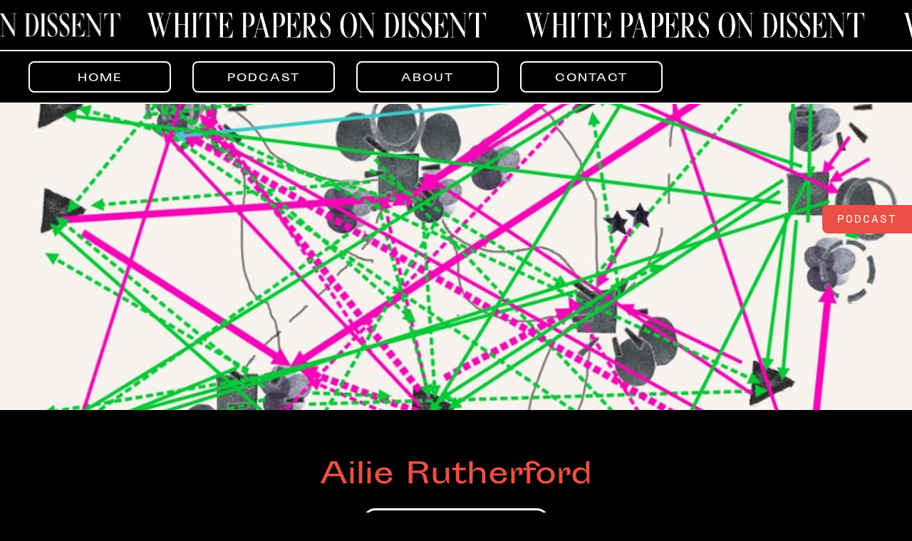

--- FILE ---
content_type: text/html; charset=utf-8
request_url: https://whitepapersondissent.xyz/artist-talk/allie-rutherford
body_size: 6154
content:
<!DOCTYPE html>
<html lang="en-gb" dir="ltr" vocab="https://schema.org/">
    <head>
        <meta http-equiv="X-UA-Compatible" content="IE=edge">
        <meta name="viewport" content="width=device-width, initial-scale=1">
        <link rel="shortcut icon" href="/images/fav.png">
        <link rel="apple-touch-icon" href="/images/fav.png">
        <meta charset="utf-8" />
	<base href="https://whitepapersondissent.xyz/artist-talk/allie-rutherford" />
	<meta name="og:title" content="Ailie Rutherford" />
	<meta name="og:type" content="article" />
	<meta name="og:image" content="https://whitepapersondissent.xyz/images/20211024-tomdoms_1468118.jpg" />
	<meta name="og:url" content="https://whitepapersondissent.xyz/artist-talk/allie-rutherford" />
	<meta name="og:site_name" content="White papers on dissent" />
	<meta name="author" content="Super User" />
	<meta name="generator" content="Joomla! - Open Source Content Management" />
	<title>Ailie Rutherford</title>
	<script src="https://whitepapersondissent.xyz/plugins/system/equalheights/js/jquery.min.js" type="text/javascript"></script>
	<script type="text/javascript">jQuery.noConflict();</script>
	<link href="/plugins/system/jce/css/content.css?aa754b1f19c7df490be4b958cf085e7c" rel="stylesheet" />
	<link href="/templates/yootheme_whitepapers/css/theme.9.css?1640781385" rel="stylesheet" />
	<link href="/templates/yootheme_whitepapers/css/custom.css?2.7.6" rel="stylesheet" />
	<style>
</style>
	<script type="application/json" class="joomla-script-options new">{"csrf.token":"af946a36525a5d137d92e12406d46310","system.paths":{"root":"","base":""}}</script>
	<script src="/media/jui/js/jquery.min.js?aca1458d360e1336dcf3dbb4aec1d880"></script>
	<script src="/media/jui/js/jquery-noconflict.js?aca1458d360e1336dcf3dbb4aec1d880"></script>
	<script src="/media/jui/js/jquery-migrate.min.js?aca1458d360e1336dcf3dbb4aec1d880"></script>
	<script src="/media/jui/js/bootstrap.min.js?aca1458d360e1336dcf3dbb4aec1d880"></script>
	<script src="/media/system/js/core.js?aca1458d360e1336dcf3dbb4aec1d880"></script>
	<script src="/templates/yootheme/vendor/assets/uikit/dist/js/uikit.min.js?2.7.6"></script>
	<script src="/templates/yootheme/vendor/assets/uikit/dist/js/uikit-icons.min.js?2.7.6"></script>
	<script src="/templates/yootheme/js/theme.js?2.7.6"></script>
	<script src="/templates/yootheme_whitepapers/js/custom.js?2.7.6"></script>
	<script>
document.addEventListener('DOMContentLoaded', function() {
            Array.prototype.slice.call(document.querySelectorAll('a span[id^="cloak"]')).forEach(function(span) {
                span.innerText = span.textContent;
            });
        });
	</script>
	<script>var $theme = {};</script>

    </head>
    <body class="">

        
        
        <div class="tm-page">

                        
<div class="tm-header-mobile uk-hidden@m">


    <div class="uk-navbar-container">
        <nav uk-navbar="container: .tm-header-mobile">

                        <div class="uk-navbar-left">

                
                                <a class="uk-navbar-toggle" href="#tm-mobile" uk-toggle>
                    <div uk-navbar-toggle-icon></div>
                                    </a>
                
                
            </div>
            
                        <div class="uk-navbar-center">
                
<a href="https://whitepapersondissent.xyz/" class="uk-navbar-item uk-logo">
    <img alt="White Papers on dissent" width="350" src="/images/logo_whitepapers.svg"></a>
                            </div>
            
            
        </nav>
    </div>

    

<div id="tm-mobile" uk-offcanvas mode="slide" overlay>
    <div class="uk-offcanvas-bar">

                <button class="uk-offcanvas-close" type="button" uk-close></button>
        
        
            
<div class="uk-child-width-1-1" uk-grid>    <div>
<div class="uk-panel" id="module-menu-mobile">

    
    
<ul class="uk-nav uk-nav-default">
    
	<li class="item-101"><a href="/"> Home</a></li>
	<li class="item-125"><a href="/podcast"> Podcast</a></li>
	<li class="item-109"><a href="/about"> About</a></li>
	<li class="item-110"><a href="/contact"> Contact</a></li></ul>

</div>
</div></div>

            
    </div>
</div>

</div>


<div class="tm-header uk-visible@m" uk-header>



        <div uk-sticky media="@m" cls-active="uk-navbar-sticky" sel-target=".uk-navbar-container">
    
        <div class="uk-navbar-container">

            <div class="uk-container">
                <nav class="uk-navbar" uk-navbar="{&quot;align&quot;:&quot;right&quot;,&quot;boundary&quot;:&quot;.tm-header .uk-navbar-container&quot;,&quot;container&quot;:&quot;.tm-header &gt; [uk-sticky]&quot;}">

                                        <div class="uk-navbar-left">

                                                    
<a href="https://whitepapersondissent.xyz/" class="uk-navbar-item uk-logo">
    <img alt="White Papers on dissent" width="350" src="/images/logo_whitepapers.svg"></a>
                                                    
                                                    
<ul class="uk-navbar-nav">
    
	<li class="item-101"><a href="/"> Home</a></li>
	<li class="item-125"><a href="/podcast"> Podcast</a></li>
	<li class="item-109"><a href="/about"> About</a></li>
	<li class="item-110"><a href="/contact"> Contact</a></li></ul>

                        
                    </div>
                    
                    
                    
                </nav>
            </div>

        </div>

        </div>
    





</div>
            
            
<div id="module-97" class="builder"><!-- Builder #module-97 -->
<div class="paddNull uk-section-default uk-section uk-section-small uk-padding-remove-top uk-padding-remove-bottom">
    
        
        
        
            
                                <div class="uk-container uk-container-expand">                
                    
                    <div class="tm-grid-expand uk-child-width-1-1 uk-grid-margin" uk-grid>
<div>
    
        
            
            
                
                    
<div class="uk-panel scrollDiv">
    
    
<div class="uk-margin-remove-last-child custom" ><div class="containerS">
<div class="scrolling"><a href="/"><img src="/images/logo_whitepapers-white.svg" alt="" width="450" /></a></div>
<div class="scrolling" aria-hidden="true"><a href="/"><img src="/images/logo_whitepapers-white.svg" alt="" width="480" /></a></div>
<div class="scrolling" aria-hidden="true"><a href="/"><img src="/images/logo_whitepapers-white.svg" alt="" width="480" /></a></div>
<div class="scrolling" aria-hidden="true"><a href="/"><img src="/images/logo_whitepapers-white.svg" alt="" width="480" /></a></div>
<div class="scrolling" aria-hidden="true"><a href="/"><img src="/images/logo_whitepapers-white.svg" alt="" width="480" /></a></div>
<div class="scrolling" aria-hidden="true"><a href="/"><img src="/images/logo_whitepapers-white.svg" alt="" width="480" /></a></div>
</div>
<style>
 .containerS {
  overflow: hidden;
  white-space: nowrap;
}

.scrolling {
  animation: marquee 5s linear infinite;
  display: inline-block;
  padding-right: 10px;
}
.scrolling  {
 padding-right: 40px;
 display:inline-block;
    }

@keyframes marquee {
  from {
    transform: translateX(0);
  }
  to { 
    transform: translateX(-100%);
  }
}
</style></div>

</div>

                
            
        
    
</div>
</div>
                                </div>
                
            
        
    
</div>
</div>


            
            <div id="system-message-container" data-messages="[]">
</div>

            <!-- Builder #page -->
<div class="uk-section-default">
        <div data-src="/templates/yootheme/cache/StringFigures-_workshop-Screenshot-4b664b32.jpeg" data-srcset="/component/ajax/?p=image&amp;src=WyJpbWFnZXNcL1N0cmluZ0ZpZ3VyZXMtX3dvcmtzaG9wLVNjcmVlbnNob3QuanBnIixbWyJkb1Jlc2l6ZSIsWzc2OCw1MTIsNzY4LDUxMl1dLFsiZG9Dcm9wIixbNzY4LDUxMiwwLDBdXV1d&amp;hash=4ce193ff401375802e4a3a6519e6f7b9 768w, /templates/yootheme/cache/StringFigures-_workshop-Screenshot-d6c497b2.jpeg 1024w, /templates/yootheme/cache/StringFigures-_workshop-Screenshot-4b664b32.jpeg 1200w" data-sizes="(max-aspect-ratio: 1200/800) 150vh" uk-img class="uk-background-norepeat uk-background-cover uk-background-center-center uk-section uk-flex uk-flex-middle" uk-height-viewport="offset-top: true; offset-bottom: 20;">    
        
        
        
                        <div class="uk-width-1-1">
            
                                <div class="uk-container">                
                    
                    <div class="tm-grid-expand uk-child-width-1-1 uk-grid-margin" uk-grid>
<div>
    
        
            
            
                
                    
                
            
        
    
</div>
</div>
                                </div>
                
                        </div>
            
        
        </div>
    
</div>

<div id="page#1" class="uk-section-default uk-section">
    
        
        
        
            
                                <div class="uk-container uk-container-xsmall">                
                    
                    <div class="headCenter uk-margin-remove-top uk-margin-remove-bottom tm-grid-expand uk-grid-collapse uk-child-width-1-1 uk-margin-remove-top uk-margin-remove-bottom" uk-grid>
<div>
    
        
            
            
                
                    
<h1 class="uk-text-center">        Ailie Rutherford    </h1>
<h4 class="uk-h4">        CONVERSATION    </h4>
                
            
        
    
</div>
</div><div class="uk-margin-remove-top uk-margin-remove-bottom tm-grid-expand uk-child-width-1-1 uk-margin uk-margin-remove-top uk-margin-remove-bottom" uk-grid>
<div id="page#1-1-0">
    
        
            
            
                
                    <div class="uk-panel uk-margin">Artist Talk</div><div class="uk-panel uk-margin"> - 23 October 2021 - </div><div class="uk-panel uk-margin">16:00-16:30</div>
                
            
        
    
</div>
</div><div class="tm-grid-expand uk-child-width-1-1 uk-grid-margin" uk-grid>
<div>
    
        
            
            
                
                    
<h2 class="uk-margin-medium">        <p>Ailie Rutherford is an artist based on Glasgow, working at the intersection of socially-engaged practices and new technologies. This talk will delve into her recent work String Figures, and will explore its relation with the feminist economic project The People’s Bank of Govanhill.</p>    </h2><hr class="uk-divider-small uk-text-center uk-margin-medium">
<div uk-slideshow="minHeight: 300;" class="uk-margin">
    <div class="uk-position-relative">
        
            <ul class="uk-slideshow-items">                                <li class="el-item" >
                    

    
        <img class="el-image" alt uk-img="target: !.uk-slideshow-items" uk-cover data-src="/templates/yootheme/cache/20211024-tomdoms_1468118-afc894c6.jpeg" data-srcset="/templates/yootheme/cache/20211024-tomdoms_1468118-784fdcc2.jpeg 768w, /templates/yootheme/cache/20211024-tomdoms_1468118-e7e6df0b.jpeg 1024w, /templates/yootheme/cache/20211024-tomdoms_1468118-02736d4d.jpeg 1366w, /templates/yootheme/cache/20211024-tomdoms_1468118-10c0d917.jpeg 1600w, /templates/yootheme/cache/20211024-tomdoms_1468118-aa9aafe3.jpeg 1920w, /templates/yootheme/cache/20211024-tomdoms_1468118-afc894c6.jpeg 2048w" data-sizes="(max-aspect-ratio: 2048/1365) 150vh" data-width="2048" data-height="1365">        
    


                </li>
                            </ul>

        
                <div class="uk-visible@s"><a class="el-slidenav uk-position-medium uk-position-center-left" href="#" uk-slidenav-previous uk-slideshow-item="previous"></a><a class="el-slidenav uk-position-medium uk-position-center-right" href="#" uk-slidenav-next uk-slideshow-item="next"></a></div>        
                
<div class="uk-position-bottom-center uk-position-medium uk-visible@s">
<ul class="el-nav uk-dotnav uk-flex-center" uk-margin>        <li uk-slideshow-item="0">
        <a href="#"></a>
    </li>
    </ul>

</div>
        
    </div>

    
</div>
<div class="uk-panel uk-margin"><p>Ailie Rutherford is a visual artist working at the intersection of community activism and creative practice. Her collaborative artworks bring people together in conversations about our social and economic landscape using print, performance, sci-fi visioning, games and technology as playful means to work through difficult questions and radically re-think our shared futures. Resulting works range from proposed new models for living and working together to the building of new infrastructure.</p>
<p>Recent projects include:</p>
<p>The People’s Bank of Govanhill a long term social art project in Govanhill (Glasgow) realising feminist economic theory in a community context.</p>
<p>String Figures collaborative software for collective working centred on a principle of mutual care and co-operation, titled after techno-feminist Donna Haraway’s metaphor for the inextricable threads that connect us all.</p>
<p>Her feminist economic artworks have been shown at Unbox festival, (Bengaluru, India) MoneyLab at Institute of Network Cultures (Amsterdam, Netherlands), Supermarkt (Berlin, Germany) and for Tracing The Tracks//Work Affair at Rum 46 (Aarhus, Denmark)</p>
<p>Ailie is currently working as curator for NEoN digital arts Wired Women festival</p>
<p><a href="https://ailierutherford.com">ailierutherford.com</a></p></div>
                
            
        
    
</div>
</div>
                                </div>
                
            
        
    
</div>

<div id="bio" class="uk-section-default uk-section uk-padding-remove-top">
    
        
        
        
            
                                <div class="uk-container uk-container-xsmall">                
                    
                    <div class="tm-grid-expand uk-child-width-1-1 uk-grid-margin" uk-grid>
<div>
    
        
            
            
                
                    
<h5>        Registration    </h5><div class="uk-panel uk-margin"><p>If you want to participate on this workshop on Sunday 23rd, please write a short motivation (max.300 words) applying on our <a href="https://www.whitepapersondissent.xyz/booking">registration page</a>.</p>
<p>Make sure to send it before the 8th of October.</p>
<p>In the motivation, please introduce yourself and why you are interested in playing the game. In the case we receive more motivation than the available spots (10 people), we will make a selection of diverse backgrounds of players for an optimized experience of the game.</p></div>
                
            
        
    
</div>
</div>
                                </div>
                
            
        
    
</div>

<div id="booking" class="uk-section-default uk-section uk-padding-remove-top uk-padding-remove-bottom">
    
        
        
        
            
                
                    
                    <div class="tm-grid-expand uk-child-width-1-1 uk-grid-margin" uk-grid>
<div>
    
        
            
            
                
                    
<div id="page#3-0-0-0" class="uk-margin">
    
    
        
        
<a class="el-content uk-button uk-button-danger" href="/podcast">
    
        Podcast    
    
</a>


        
    
    
</div>

                
            
        
    
</div>
</div>
                
            
        
    
</div>
<style>#page\#1-1-0 > div{ display: inline-block; padding-right: 20px; margin:0; } #page\#1-1-0 { text-align: center } #page\#1 { position: relative; } #page\#3-0-0-0 .el-content { font-family: text; } #booking { position: fixed; top: 40%; right:0; } </style>

            
            

            <!-- Builder #footer -->
<div id="footerWP" class="uk-section-secondary uk-section uk-section-xsmall">
    
        
        
        
            
                                <div class="uk-container uk-container-expand">                
                    
                    <div class="tm-grid-expand uk-grid-row-large uk-grid-margin-large" uk-grid>
<div class="uk-width-1-1@s uk-width-3-5@m">
    
        
            
            
                
                    <div id="logoFooter" class="modImg">
<div class="uk-child-width-1-1" uk-grid>    <div>
<div class="uk-panel" id="module-91">

    
    
<div class="uk-margin-remove-last-child custom" ><div class="h3 wFit">supported by</div>
<img src="/images/vanabbe.svg" alt="vanabbe" width="154" height="96" /><img src="/images/_SAM_Logo_Corporaten_BnW.svg" alt=" SAM Logo Corporaten BnW" width="193" height="50" /></div>

</div>
</div>    <div>
<div class="uk-panel" id="module-95">

    
    
<div class="uk-margin-remove-last-child custom" ><div class="h3">funded by</div>
<img src="/images/creative_industries.svg" alt="creative industries" width="154" height="96" /><img src="/images/asca_logo.svg" alt="asca logo" width="93" height="90" /><img src="/images/logo_digitalcultures.jpg" alt="logo digitalcultures" width="253" height="207" /></div>

</div>
</div></div></div>
                
            
        
    
</div>

<div class="uk-width-1-2@s uk-width-1-5@m">
    
        
            
            
                
                    
<div class="uk-panel _menu">
    
    
<ul class="uk-nav uk-nav-default">
    
	<li class="item-101"><a href="/"> Home</a></li>
	<li class="item-125"><a href="/podcast"> Podcast</a></li>
	<li class="item-109"><a href="/about"> About</a></li>
	<li class="item-110"><a href="/contact"> Contact</a></li></ul>

</div>

                
            
        
    
</div>

<div class="uk-width-1-2@s uk-width-1-5@m">
    
        
            
            
                
                    <div class="uk-panel uk-margin uk-margin-remove-bottom" id="footer#0-0-2-0"><p>WRITE US AT</p>
<p><span id="cloak6e4fe1e206805130f86e0970ed5782a8">This email address is being protected from spambots. You need JavaScript enabled to view it.</span><script type='text/javascript'>
				document.getElementById('cloak6e4fe1e206805130f86e0970ed5782a8').innerHTML = '';
				var prefix = '&#109;a' + 'i&#108;' + '&#116;o';
				var path = 'hr' + 'ef' + '=';
				var addy6e4fe1e206805130f86e0970ed5782a8 = 'h&#101;ll&#111;' + '&#64;';
				addy6e4fe1e206805130f86e0970ed5782a8 = addy6e4fe1e206805130f86e0970ed5782a8 + 'wh&#105;t&#101;p&#97;p&#101;rs&#111;nd&#105;ss&#101;nt' + '&#46;' + 'xyz';
				var addy_text6e4fe1e206805130f86e0970ed5782a8 = 'h&#101;ll&#111;' + '&#64;' + 'wh&#105;t&#101;p&#97;p&#101;rs&#111;nd&#105;ss&#101;nt' + '&#46;' + 'xyz';document.getElementById('cloak6e4fe1e206805130f86e0970ed5782a8').innerHTML += '<a ' + path + '\'' + prefix + ':' + addy6e4fe1e206805130f86e0970ed5782a8 + '\'>'+addy_text6e4fe1e206805130f86e0970ed5782a8+'<\/a>';
		</script></p>
<hr />
<p></p></div>
<div class="uk-margin uk-margin-remove-top">    <div class="uk-child-width-auto uk-grid-small uk-flex-inline" uk-grid>
            <div>
<a class="el-link uk-icon-link" href="https://www.instagram.com/p/CTcA8SpMptAa1dmQ8BraLEuQOksYUiyeZ0_e-A0/" rel="noreferrer"><img width="36" height="36" alt uk-svg uk-img="dataSrc:/images/instagram.svg"></a></div>
    
    </div></div>
                
            
        
    
</div>
</div>
                                </div>
                
            
        
    
</div>
<style>#footer\#0-0-2-0 p { margin: 5px 0; } #footer\#0-0-2-0 hr { margin: 10px 0; width: 50px; border-color: rgba(124,123,123,.7); } #footerWP { margin-top: 50px; } </style>
        </div>

        
        

    
	<script src="https://whitepapersondissent.xyz/plugins/system/equalheights/js/equalheights.js" type="text/javascript"></script>
	<script type="text/javascript">
	var ddClasses = new Array(".gridHome h3.el-title" );
jQuery(window).load(function() {
	ddEqualizeHeights();
});
var resizeTimer;
jQuery(window).resize(function() {
	clearTimeout(resizeTimer);
	resizeTimer = setTimeout(ddEqualizeHeights, 50);
});</script>
</body>
</html>


--- FILE ---
content_type: text/css
request_url: https://whitepapersondissent.xyz/templates/yootheme_whitepapers/css/custom.css?2.7.6
body_size: 6721
content:
@font-face {
 font-family: "Title";
    src: url("../fonts/Sporting_Grotesque-Regular_web.woff2") format("woff2"),
         url("../fonts/Sporting_Grotesque-Regular_web.woff") format("woff");
}

@font-face {
    font-family: "Text";
    font-weight: normal;
    src: url("../fonts/GraebenbachMono-Regular.woff") format("woff");
}

@font-face {
    font-family: "Text";
    font-weight: bold;
    src: url("../fonts/GraebenbachMono-Bold.woff") format("woff");
}


#module-92 {
 font-family: "Text" !Important;
 font-size: 14px !Important;
     padding-top: 8px ;
    margin-bottom: -8px;
}


#gridElement .el-nav a {
 opacity: 0;
 display:inline-block;
 transition: .3s all
}

#gridElement .el-nav.show a {
 opacity: 1;
}


/*

#bio {
 position: fixed;
 top:100px;
 left:-100vw;
 transition: .3s all;
 overflow: auto;
 bottom:0;
}
#bio.show {
 left: 0;
}
*/

.uk-input, .uk-select:not([multiple]):not([size]), .uneditable-input:not([class*=uk-]), input[type=color]:not([class*=uk-]), input[type=date]:not([class*=uk-]), input[type=datetime-local]:not([class*=uk-]), input[type=datetime]:not([class*=uk-]), input[type=email]:not([class*=uk-]), input[type=month]:not([class*=uk-]), input[type=number]:not([class*=uk-]), input[type=password]:not([class*=uk-]), input[type=search]:not([class*=uk-]), input[type=tel]:not([class*=uk-]), input[type=text]:not([class*=uk-]), input[type=time]:not([class*=uk-]), input[type=url]:not([class*=uk-]), input[type=week]:not([class*=uk-]), select:not([class*=uk-]):not([multiple]):not([size]) {
 box-shadow: none;
}

div.modImg img {
 height: 70px;
 width: auto;
 margin-right: 15px;
}
.uk-offcanvas-bar .uk-nav-default>li>a {
 color: #fff;
}
.uk-offcanvas-bar .uk-nav-default>li.uk-active>a,
.uk-offcanvas-bar .uk-nav-default > li > a:hover,
.uk-offcanvas-bar .uk-nav-default>li>a:hover {
 color: rgba(255,255,255,.7);
}

#footerHR {
 margin: 10px 0 !Important;
}

#logoFooter .uk-grid,#logoFooter .uk-grid > div{
 display:inline-block;
 width: auto;
}

#logoFooter .h3 {
 padding-bottom: 10px;
}
#logoFooter .h3.wFit {
 width: 112px;
 text-align: right;
}

.uk-offcanvas-bar .uk-close {
 color: #fff;
}

.rsform-block-esa2 .formRequired {
 display:none;
}

#footerWP,#footerWP a {
 font-size: 12px !Important;
 color: rgba(124,123,123,.7);
}


@media (max-width: 640px){
 #bgStage > div {
  background-image: url(/images/imagehandy3.jpg) !Important;
 }
 #abbeIntro {
  opacity:0;
 }
}

  .tm-page {
  display: flex;
  flex-direction: column;
  }

.isHome .tm-page > * { order: 3; }
.isHome .tm-page > .tm-toolbar { order: 0; }
.isHome .tm-page > #module-96.builder { order: 1; }

.tm-page > * { order: 3; }
.tm-page > .tm-toolbar { order: 0; }
.tm-page > #module-97.builder { order: 1; }


.h100Col > div {
    padding-top: 20px;
    padding-bottom: 20px;
}

.uk-h4 {
 border: 3px solid #fff;
 padding: 8px 20px;
 border-radius: 18px;
 display:inline-block;
 margin: 0 auto;
}

.headCenter {
 text-align: center;
}

.gridHome .uk-link,.gridHome .uk-link:hover {
 color: #fff !important;
 text-decoration: none !important;
}

.gridHome .el-content, #gridWhite h3 span  {
 color: #ea5045;
 text-transform: uppercase;
 font-size: 20px;
}
.gridHome .el-content {
 border-top: 1px solid #ea5045;
 padding-top: 15px;
}
#gridWhite h3 span  {
 padding-top: 15px;
 display:inline-block;
 font-size: 16px;
}
.gridHome .el-meta {
 font-size: 20px !Important;
}

.gridHome .el-title {
 border-bottom: 1px solid #ea5045;
 padding-bottom: 15px;
}

.gridHome a:hover h3.el-title {
 color: #fff !important;
}

#publicP {
 font-size: 24px;
 color: #EA4B45;
}

.uk-logo {
 display:none;
}

.dateWhite {
 font-size: 26px;
 font-family: "title";
}

.scrollDiv {
 padding: 15px 0;
 border-bottom: 2px solid #fff;
}

.paddNull .uk-container-expand {
    padding-left: 0px;
    padding-right: 0px;
}

.uk-container-xsmall {
 max-width: 780px;
}

.uk-navbar-container {
 border-bottom: 2px solid #fff;
}

#booking div,#booking div a {
 border-radius:  8px 0 0 8px !important;
}
#booking {
 background: transparent !important;
 z-index:5;
}

#booking a {
 font-size: 16px;
}

.tm-header  .uk-navbar-nav a {
 border: 2px solid #fff;
 min-height: 44px !important;
 margin: 4px 15px;
 border-radius: 8px;
 padding-bottom: 0px;
padding-top: 6px;
color: #fff !important;
width: 200px;
font-size: 14px;
}

@media (max-width: 1180px) {
 .tm-header  .uk-navbar-nav a {
  width: auto;
 }
}

.tm-header  .uk-navbar-nav a:hover {
 background: #fff !Important;
 color: #000 !important;
}
.tm-header  ul.uk-navbar-nav {
 align-items: center;
 justify-content: space-between;

}

.tm-header  .uk-navbar-nav li {
  flex-direction: column;
    max-width: 300px;
    margin: auto;
}

.subTitHome {
 font-size: 30px;
 border: 2px solid #fff;
    display:inline-block;
    padding: 11px 16px 4px;
    border-radius: 8px;
}

.rsform-submit-button {
 background:  #ea5045 !important;
color: #fff !important;
border: 1px solid transparent;
 font-family: "text" !Important;
 font-size: 16px !important;
 border-radius: 12px !important;
 padding: 0 20px !important;
vertical-align: middle !important;
line-height: 38px !important;
}

#footerWP {
 margin-top: 200px !important;
 position: relative;
 z-index:999;
}
.uk-heading-line>::after, .uk-heading-line>::before {
    top: calc(61% - (calc(.6px + .03em)/ 2));
}

.headCenter p {
 margin: 0;
}

.navbar .brand, .navbar .nav>li>a, .navbar-search, .uk-navbar-item, .uk-navbar-nav>li>a, .uk-navbar-toggle {
 min-height: 50px;
}
.uk-navbar-toggle-icon svg {
 width: 30px;
}

@media (max-width: 600px) {
 .uk-h2, h2 {
    font-size: 24px;
 }
 .subTitHome {
    font-size: 28px;
 }
 html {
  font-size: 16px;
 }
 .gridHome .el-meta {
    font-size: 18px !Important;
 }
 .uk-card-title {
    font-size: 25px;
 }
 div#booking {
  top: 85% ;
 }
 #logoFooter.modImg .uk-grid > div {
  display:block;
 }
 #logoFooter .h3.wFit {
  text-align: left;
 }
}


#so1_Tell-String-Figures, .rsform-block-so1-tell-string-figures label,
#so2_Tell-Lilies-on-the-water, .rsform-block-so2-tell-lilies-on-the-water label,
.rsform-block-organisationblswan,
.rsform-block-image
 {
 display: block !Important;
}

#tollNe {
 display:none;
 width: 250px;
 height: 250px;
 position: fixed;
 top:100px;
 right: 50px;
 z-index: 1;
}
#tollNe video {
 display:none;
}

.uk-card-hover:not(.uk-card-default):not(.uk-card-primary):not(.uk-card-secondary):hover {
 background: transparent !Important;
}

div#gridWhite .uk-container{
 z-index: 3;
 position: relative;
}


--- FILE ---
content_type: image/svg+xml
request_url: https://whitepapersondissent.xyz/images/creative_industries.svg
body_size: 5915
content:
<?xml version="1.0" encoding="utf-8"?>
<!-- Generator: Adobe Illustrator 25.4.1, SVG Export Plug-In . SVG Version: 6.00 Build 0)  -->
<svg version="1.1" id="Layer_1" xmlns="http://www.w3.org/2000/svg" xmlns:xlink="http://www.w3.org/1999/xlink" x="0px" y="0px"
	 viewBox="0 0 154.19 96.96" style="enable-background:new 0 0 154.19 96.96;" xml:space="preserve">
<g>
	<g>
		<path d="M2.07,17.99c0-4.84,3.95-8.79,8.86-8.79c3.13,0,5.89,1.6,7.46,4.02l-4.09,2.9C13.62,14.86,12.43,14,10.93,14
			c-2.11,0-3.68,1.64-3.68,3.99c0,2.35,1.57,3.99,3.68,3.99c1.5,0,2.69-0.85,3.37-2.11l4.09,2.9c-1.57,2.42-4.33,4.02-7.46,4.02
			C6.02,26.78,2.07,22.83,2.07,17.99z"/>
		<path d="M28.78,14.24c-1.06,0-2.28,0.41-3.1,1.12v11.14h-5.14V9.47h5.14v1.5c0.95-1.19,2.21-1.77,3.88-1.77
			c0.54,0,1.19,0.07,1.84,0.27v5.35C30.62,14.41,29.67,14.24,28.78,14.24z"/>
		<path d="M32.6,17.99c0-5.01,3.54-8.79,8.79-8.79c4.33,0,8.21,2.83,8.21,8.21c0,0.48-0.03,0.99-0.1,1.5H37.54
			c0.27,2.28,2.18,3.17,3.71,3.17c1.81,0,2.96-0.89,3.65-2.15l4.09,2.76c-1.57,2.45-4.33,4.09-7.7,4.09
			C36.79,26.78,32.6,23.24,32.6,17.99z M44.52,15.91l-0.03-0.2c-0.34-1.67-1.81-2.38-3.41-2.38c-1.23,0-3,0.55-3.48,2.59H44.52z"/>
		<path d="M59.58,26.78c-5.04,0-8.24-4.12-8.24-8.79c0-4.67,3.2-8.79,8.24-8.79c1.4,0,2.76,0.48,3.75,1.29V9.47h5.14v17.03h-5.14
			v-1.02C62.34,26.3,60.98,26.78,59.58,26.78z M63.33,20.65v-5.31c-0.68-0.92-1.64-1.43-2.9-1.43c-2.45,0-3.92,1.84-3.92,4.09
			s1.46,4.09,3.92,4.09C61.69,22.08,62.65,21.57,63.33,20.65z"/>
		<path d="M73.1,21.26v-7.29h-2.21l-1.12-4.5h3.34V6.92l5.14-2.56v5.11h5.38l-1.12,4.5h-4.26v5.83c0,1.43,0.58,2.01,1.98,2.01h2.79
			v4.7h-4.7C75.11,26.51,73.1,24.5,73.1,21.26z"/>
		<path d="M88.5,2.05c1.7,0,3.07,1.36,3.07,3.07c0,0.75-0.24,1.43-0.68,1.94h-4.77c-0.44-0.51-0.68-1.19-0.68-1.94
			C85.44,3.41,86.8,2.05,88.5,2.05z M85.91,26.51V9.47h5.18v17.03H85.91z"/>
		<path d="M106.18,9.47h5.93l-9.91,17.31L92.28,9.47h5.93l3.99,7.43L106.18,9.47z"/>
		<path d="M111.26,17.99c0-5.01,3.54-8.79,8.79-8.79c4.33,0,8.21,2.83,8.21,8.21c0,0.48-0.03,0.99-0.1,1.5H116.2
			c0.27,2.28,2.18,3.17,3.71,3.17c1.81,0,2.96-0.89,3.65-2.15l4.09,2.76c-1.57,2.45-4.33,4.09-7.7,4.09
			C115.45,26.78,111.26,23.24,111.26,17.99z M123.18,15.91l-0.03-0.2c-0.34-1.67-1.81-2.38-3.41-2.38c-1.23,0-3,0.55-3.48,2.59
			H123.18z"/>
	</g>
	<g>
		<path d="M5.65,36.11c1.7,0,3.07,1.36,3.07,3.07c0,0.75-0.24,1.43-0.68,1.94H3.27c-0.44-0.51-0.68-1.19-0.68-1.94
			C2.58,37.48,3.95,36.11,5.65,36.11z M3.06,60.57V43.54h5.18v17.03H3.06z"/>
		<path d="M20.16,47.97c-0.99,0-2.21,0.51-3.07,1.47v11.14h-5.14V43.54h5.14v1.02c1.02-0.82,2.42-1.29,3.92-1.29
			c4.8,0,7.43,3.2,7.43,7.8v9.51H23.3v-8.59C23.3,49.71,22.41,47.97,20.16,47.97z"/>
		<path d="M39.31,60.85c-5.04,0-8.24-4.12-8.24-8.79c0-4.67,3.2-8.79,8.24-8.79c1.4,0,2.76,0.48,3.75,1.29v-8.18h5.14v24.19h-5.14
			v-1.02C42.07,60.37,40.71,60.85,39.31,60.85z M43.06,54.71V49.4c-0.68-0.92-1.64-1.43-2.9-1.43c-2.45,0-3.92,1.84-3.92,4.09
			c0,2.25,1.46,4.09,3.92,4.09C41.42,56.15,42.37,55.63,43.06,54.71z"/>
		<path d="M63.05,59.31c-1.02,0.95-2.62,1.53-4.05,1.53c-4.6,0-7.29-3.17-7.29-7.8v-9.51h5.14v8.59c0,2.32,0.95,4.02,3,4.02
			c1.26,0,2.52-0.61,3.2-1.74V43.54h5.14v17.03h-5.14V59.31z"/>
		<path d="M76.95,60.85c-2.96,0-5.38-1.06-6.85-3.61l3.92-2.66c0.68,1.23,1.6,2.08,3.13,2.08c0.72,0,1.33-0.17,1.33-0.78
			c0-0.65-0.48-0.85-2.15-1.5l-0.89-0.34c-2.96-1.16-4.5-3.07-4.5-5.48c0-3.13,2.59-5.28,5.86-5.28c2.18,0,4.09,0.82,5.38,2.69
			l-2.93,2.9c-0.65-0.92-1.4-1.53-2.45-1.53c-0.68,0-1.23,0.24-1.23,0.78c0,0.68,0.54,0.89,2.25,1.53l0.72,0.27
			c3.24,1.23,4.57,3,4.57,5.52C83.12,58.91,80.43,60.85,76.95,60.85z"/>
		<path d="M86.66,55.33v-7.29h-2.21l-1.12-4.5h3.34v-2.56l5.14-2.56v5.11h5.38l-1.12,4.5h-4.26v5.83c0,1.43,0.58,2.01,1.98,2.01
			h2.79v4.7h-4.7C88.67,60.57,86.66,58.56,86.66,55.33z"/>
		<path d="M107.72,48.31c-1.06,0-2.28,0.41-3.1,1.12v11.14h-5.14V43.54h5.14v1.5c0.95-1.19,2.21-1.77,3.88-1.77
			c0.54,0,1.19,0.07,1.84,0.27v5.35C109.56,48.48,108.6,48.31,107.72,48.31z"/>
		<path d="M115.11,36.11c1.7,0,3.07,1.36,3.07,3.07c0,0.75-0.24,1.43-0.68,1.94h-4.77c-0.44-0.51-0.68-1.19-0.68-1.94
			C112.04,37.48,113.41,36.11,115.11,36.11z M112.52,60.57V43.54h5.18v17.03H112.52z"/>
		<path d="M120.42,52.06c0-5.01,3.54-8.79,8.79-8.79c4.33,0,8.21,2.83,8.21,8.21c0,0.48-0.03,0.99-0.1,1.5h-11.96
			c0.27,2.28,2.18,3.17,3.71,3.17c1.81,0,2.96-0.89,3.65-2.15l4.09,2.76c-1.57,2.45-4.33,4.09-7.7,4.09
			C124.61,60.85,120.42,57.3,120.42,52.06z M132.35,49.98l-0.03-0.2c-0.34-1.67-1.81-2.38-3.41-2.38c-1.23,0-3,0.54-3.48,2.59
			H132.35z"/>
		<path d="M145.43,60.85c-2.96,0-5.38-1.06-6.85-3.61l3.92-2.66c0.68,1.23,1.6,2.08,3.13,2.08c0.72,0,1.33-0.17,1.33-0.78
			c0-0.65-0.48-0.85-2.15-1.5l-0.89-0.34c-2.96-1.16-4.5-3.07-4.5-5.48c0-3.13,2.59-5.28,5.86-5.28c2.18,0,4.09,0.82,5.38,2.69
			l-2.93,2.9c-0.65-0.92-1.4-1.53-2.45-1.53c-0.68,0-1.23,0.24-1.23,0.78c0,0.68,0.55,0.89,2.25,1.53l0.72,0.27
			c3.24,1.23,4.57,3,4.57,5.52C151.6,58.91,148.9,60.85,145.43,60.85z"/>
	</g>
	<g>
		<path d="M3.81,82.11H1.6v-4.5h2.49c-0.65-0.75-1.06-1.74-1.06-2.83c0-2.42,1.77-4.33,4.6-4.33h5.28v4.5H9.57
			c-1.19,0-1.67,0.58-1.67,1.33c0,0.75,0.58,1.33,1.33,1.33h3.68v4.5H8.95v12.54H3.81V82.11z"/>
		<path d="M26.26,93.38c-1.02,0.95-2.62,1.53-4.05,1.53c-4.6,0-7.29-3.17-7.29-7.8v-9.51h5.14v8.59c0,2.32,0.95,4.02,3,4.02
			c1.26,0,2.52-0.61,3.2-1.74V77.61h5.14v17.03h-5.14V93.38z"/>
		<path d="M43.33,82.04c-0.99,0-2.21,0.51-3.07,1.46v11.14h-5.14V77.61h5.14v1.02c1.02-0.82,2.42-1.29,3.92-1.29
			c4.8,0,7.43,3.2,7.43,7.8v9.51h-5.14v-8.59C46.46,83.78,45.58,82.04,43.33,82.04z"/>
		<path d="M62.47,94.92c-5.04,0-8.24-4.12-8.24-8.79c0-4.67,3.2-8.79,8.24-8.79c1.4,0,2.76,0.48,3.75,1.29v-8.18h5.14v24.19h-5.14
			v-1.02C65.23,94.44,63.87,94.92,62.47,94.92z M66.22,88.78v-5.31c-0.68-0.92-1.64-1.43-2.9-1.43c-2.45,0-3.92,1.84-3.92,4.09
			c0,2.25,1.46,4.09,3.92,4.09C64.59,90.21,65.54,89.7,66.22,88.78z"/>
		<path d="M103.25,94.92L87.99,82v12.64h-5.45V70.18L97.8,83.09V70.45h5.45V94.92z"/>
		<path d="M107.51,70.45H113v18.77h9.37v5.42h-14.85V70.45z"/>
	</g>
</g>
</svg>


--- FILE ---
content_type: image/svg+xml
request_url: https://whitepapersondissent.xyz/images/logo_whitepapers-white.svg
body_size: 8365
content:
<?xml version="1.0" encoding="utf-8"?>
<!-- Generator: Adobe Illustrator 25.4.1, SVG Export Plug-In . SVG Version: 6.00 Build 0)  -->
<svg version="1.1" id="Layer_1" xmlns="http://www.w3.org/2000/svg" xmlns:xlink="http://www.w3.org/1999/xlink" x="0px" y="0px"
	 viewBox="0 0 746 62" style="enable-background:new 0 0 746 62;" xml:space="preserve">
<style type="text/css">
	.st0{fill:#fff;}
</style>
<path class="st0" d="M55.11,4.46v0.61c-3.21,0-4.3,0.69-5.39,4.6L36.24,58.16h-0.87L27.2,30.24l-8.45,27.92H17.8L4.68,9.68
	c-1.09-3.99-2.62-4.6-4.88-4.6V4.46c4.23,0,5.1,0.31,6.92,0.31s1.97-0.31,7.36-0.31v0.61c-3.79,0-3.72,0.69-2.7,4.53l9.69,37.59
	l5.61-18.64L21.15,9.68c-1.17-3.91-1.97-4.6-4.45-4.6V4.46c4.23,0,4.59,0.31,6.41,0.31c1.82,0,1.38-0.31,6.63-0.31h0.07h0.07
	c3.72,0,2.4,0.31,4.3,0.31c1.82,0,1.75-0.31,4.01-0.31v0.61c-3.5,0-3.64,0.69-4.81,4.6l-2.99,9.74l7.72,27.77L48.84,8.84
	c0.8-2.91-0.22-3.76-3.93-3.76V4.46c3.86,0,3.79,0.31,5.61,0.31C52.41,4.77,52.85,4.46,55.11,4.46z M29.97,17.66l2.62-8.82
	c0.87-2.91,0.87-3.76-2.77-3.76c-2.84,0-3.21,0.69-2.11,4.53L29.97,17.66z M58.88,57.54c3.13,0,3.35-0.08,3.35-3.07V7.76
	c0-2.61-0.44-2.68-3.35-2.68V4.46c3.93,0,4.95,0.23,6.49,0.23c1.6,0,2.26-0.23,6.49-0.23v0.61c-2.99,0-3.28,0.08-3.28,3.07v21.63
	H83.5V7.76c-0.07-2.61-0.44-2.68-3.28-2.68V4.46c3.93,0,4.81,0.23,6.41,0.23c1.6,0,2.26-0.23,6.56-0.23v0.61
	c-2.91,0-3.35,0.08-3.35,2.68v47.17c0.15,2.53,0.58,2.61,3.35,2.61v0.61c-4.3,0-4.95-0.23-6.56-0.23c-1.6,0-2.48,0.23-6.41,0.23
	v-0.61c3.13,0,3.28-0.08,3.28-3.07V30.85H68.57v23.63c0,2.99,0.51,3.07,3.28,3.07v0.61c-4.23,0-4.88-0.23-6.49-0.23
	c-1.53,0-2.55,0.23-6.49,0.23V57.54z M97.8,57.54c2.33,0,3.42-0.08,3.42-3.07V7.76c0-2.61-1.68-2.68-3.42-2.68V4.46
	c3.93,0,4.95,0.23,6.49,0.23c1.6,0,2.26-0.23,6.49-0.23v0.61c-1.82,0-3.21,0.08-3.21,2.68v47.17c0,2.53,1.82,2.61,3.21,2.61v0.61
	c-4.23,0-4.88-0.23-6.49-0.23c-1.53,0-2.55,0.23-6.49,0.23V57.54z M126.74,57.54c3.06,0,3.42-0.08,3.42-3.07V8.15
	c0-2.99-0.44-3.07-2.84-3.07h-0.87c-7.43,0-9.98,4.76-11.08,15.49h-0.44l0.07-16.11h36.8l0.15,16.11h-0.51
	c-0.8-10.97-3.64-15.49-11.73-15.49h-0.51c-2.4,0-2.77,0-2.77,3.07v46.41c0,2.91,0.36,2.99,3.28,2.99v0.61
	c-4.23,0-4.88-0.23-6.49-0.23c-1.6,0-2.48,0.23-6.49,0.23V57.54z M156.19,57.54c2.33,0,3.64-0.08,3.64-3.07V8.15
	c0-2.99-1.31-3.07-3.64-3.07V4.46h29.37l1.02,15.34h-0.51c-2.7-9.66-5.76-14.73-12.1-14.73h-5.32c-2.33,0-2.48,0.08-2.48,3.07v22.17
	h2.33c2.77,0,8.74-2.84,8.74-13.19h0.44v27h-0.44c0-9.66-5.76-13.19-8.53-13.19h-2.55v23.55c0,2.99-0.15,3.07,2.48,3.07h5.17
	c9.25,0,11-6.21,13.77-14.73h0.44l-1.17,15.34h-18.22c-4.23,0-4.37-0.23-5.98-0.23c-1.53,0-2.55,0.23-6.49,0.23V57.54z
	 M206.76,57.54c3.13,0,3.42-0.08,3.42-3.07V8.15c0-2.99-0.36-3.07-3.42-3.07V4.46c4.01,0,4.81,0.23,6.63,0.23
	c1.82,0,5.54-0.23,7.43-0.23c8.74,0,14.5,4.83,14.5,14.88c0,10.66-6.49,15.65-14.36,15.65c-1.68,0-2.77-0.23-4.45-0.92v20.4
	c0,2.99,0.44,3.07,3.21,3.07v0.61c-4.23,0-4.88-0.23-6.49-0.23c-1.53,0-2.55,0.23-6.49,0.23V57.54z M228.26,19.96
	c0-8.21-2.62-14.8-7.8-14.8c-1.68,0-3.06,0.69-3.93,1.69v26.62c1.97,0.77,2.77,0.84,3.42,0.84
	C225.78,34.3,228.26,27.86,228.26,19.96z M269.65,57.54v0.61c-4.15,0-5.47-0.31-7.21-0.31c-1.89,0-1.97,0.31-7.36,0.31v-0.61
	c3.21,0,4.52-0.77,3.5-4.53l-3.42-12.58v0.08h-13.99l-3.64,13.27c-0.87,3.14,0.58,3.76,4.08,3.76v0.61c-3.86,0-4.81-0.31-5.83-0.31
	c-1.17,0-2.62,0.31-4.88,0.31v-0.61c3.28,0,4.59-0.69,5.76-4.91l10.93-40.12l-1.68-6.06l5.61-2.84l13.55,49.32
	C266.16,56.85,267.32,57.54,269.65,57.54z M254.86,39.44l-6.7-24.7l-6.7,24.7H254.86z M273.21,57.54c3.13,0,3.42-0.08,3.42-3.07
	V8.15c0-2.99-0.36-3.07-3.42-3.07V4.46c4.01,0,4.81,0.23,6.63,0.23c1.82,0,5.54-0.23,7.43-0.23c8.74,0,14.5,4.83,14.5,14.88
	c0,10.66-6.49,15.65-14.36,15.65c-1.68,0-2.77-0.23-4.45-0.92v20.4c0,2.99,0.44,3.07,3.21,3.07v0.61c-4.23,0-4.88-0.23-6.49-0.23
	c-1.53,0-2.55,0.23-6.49,0.23V57.54z M294.7,19.96c0-8.21-2.62-14.8-7.8-14.8c-1.68,0-3.06,0.69-3.93,1.69v26.62
	c1.97,0.77,2.77,0.84,3.42,0.84C292.23,34.3,294.7,27.86,294.7,19.96z M303.92,57.54c2.33,0,3.64-0.08,3.64-3.07V8.15
	c0-2.99-1.31-3.07-3.64-3.07V4.46h29.37l1.02,15.34h-0.51c-2.7-9.66-5.76-14.73-12.1-14.73h-5.32c-2.33,0-2.48,0.08-2.48,3.07v22.17
	h2.33c2.77,0,8.74-2.84,8.74-13.19h0.44v27h-0.44c0-9.66-5.76-13.19-8.53-13.19h-2.55v23.55c0,2.99-0.15,3.07,2.48,3.07h5.17
	c9.25,0,11-6.21,13.77-14.73h0.44l-1.17,15.34h-18.22c-4.23,0-4.37-0.23-5.98-0.23c-1.53,0-2.55,0.23-6.49,0.23V57.54z
	 M374.96,57.54v0.61h-12.61l-13.48-24.09v20.4c0,2.99,0.44,3.07,3.21,3.07v0.61c-4.23,0-4.88-0.23-6.49-0.23
	c-1.53,0-2.55,0.23-6.49,0.23v-0.61c3.13,0,3.42-0.08,3.42-3.07V8.15c0-2.99-0.36-3.07-3.42-3.07V4.46c4.01,0,4.81,0.23,6.63,0.23
	c1.82,0,5.54-0.23,7.43-0.23c8.74,0,14.5,4.83,14.5,14.88c0,9.59-5.25,14.57-12.02,15.49l8.89,15.26
	C368.33,56.62,371.46,57.54,374.96,57.54z M348.87,33.46c1.97,0.77,2.77,0.84,3.42,0.84c5.83,0,8.31-6.44,8.31-14.34
	c0-8.21-2.62-14.8-7.8-14.8c-1.68,0-3.06,0.69-3.93,1.69V33.46z M378.67,56.39V40.82h0.36c0.73,5.75,4.08,17.18,11.15,17.18
	c3.93,0,6.78-3.53,6.78-9.05c0-5.98-3.28-9.43-10.35-16.49c-4.96-4.91-8.53-8.59-8.53-15.65c0-8.9,5.76-13.12,12.75-13.12
	c2.48,0,6.27,0.54,8.45,2.3v13.5h-0.44c-0.66-6.44-3.06-14.8-9.84-14.8c-3.79,0-6.78,2.68-6.78,8.05c0,6.06,3.72,9.36,9.11,14.5
	c6.63,6.29,9.69,9.59,9.69,16.65c0,9.28-5.32,15.03-12.46,15.03C383.84,58.92,378.67,56.39,378.67,56.39z M422.1,31.85
	c0-18.95,10.49-28.15,18.95-28.15c8.67,0,17.34,9.74,17.34,27.31c0,18.18-9.04,27.92-18.29,27.92
	C430.48,58.92,422.1,48.57,422.1,31.85z M451.25,31.31c0-14.73-2.91-26.77-10.78-26.77c-7.07,0-11.22,9.89-11.22,26
	c0,15.88,4.01,27.61,11.37,27.61C447.24,58.16,451.25,48.57,451.25,31.31z M499.89,4.46v0.61c-4.52,0-5.61,0.08-5.61,3.07v50.01
	h-1.02l-25.65-42.03v38.35c0,2.99,0.87,3.07,5.54,3.07v0.61c-3.93,0-4.45-0.23-6.12-0.23c-1.6,0-1.75,0.23-6.19,0.23v-0.61
	c4.52,0,5.83-0.08,5.83-3.07V14.59l-6.19-10.12h7.36l25.43,41.5V8.15c0-2.99-1.02-3.07-5.76-3.07V4.46c4.66,0,4.59,0.23,6.19,0.23
	C495.3,4.69,495.16,4.46,499.89,4.46z M518.04,57.54c2.11,0,3.42-0.08,3.42-2.45V7.53c0-2.38-1.46-2.45-3.42-2.45V4.46h14.87
	c9.25,0,17.12,9.97,17.12,27.08c0,17.26-10.64,26.62-17.56,26.62h-14.43V57.54z M543.4,31.39c0-14.65-2.84-26.23-10.64-26.23
	c-2.55,0-3.72,1.15-4.96,2.68v47.33c1.17,1.61,2.26,2.38,4.66,2.38C538.37,57.54,543.4,46.58,543.4,31.39z M553.77,57.54
	c2.33,0,3.42-0.08,3.42-3.07V7.76c0-2.61-1.68-2.68-3.42-2.68V4.46c3.93,0,4.95,0.23,6.49,0.23c1.6,0,2.26-0.23,6.49-0.23v0.61
	c-1.82,0-3.21,0.08-3.21,2.68v47.17c0,2.53,1.82,2.61,3.21,2.61v0.61c-4.23,0-4.88-0.23-6.49-0.23c-1.53,0-2.55,0.23-6.49,0.23
	V57.54z M571.68,56.39V40.82h0.36C572.78,46.58,576.13,58,583.2,58c3.93,0,6.78-3.53,6.78-9.05c0-5.98-3.28-9.43-10.35-16.49
	c-4.95-4.91-8.53-8.59-8.53-15.65c0-8.9,5.76-13.12,12.75-13.12c2.48,0,6.27,0.54,8.45,2.3v13.5h-0.44
	c-0.66-6.44-3.06-14.8-9.84-14.8c-3.79,0-6.78,2.68-6.78,8.05c0,6.06,3.72,9.36,9.11,14.5c6.63,6.29,9.69,9.59,9.69,16.65
	c0,9.28-5.32,15.03-12.46,15.03C576.86,58.92,571.68,56.39,571.68,56.39z M599.62,56.39V40.82h0.36
	c0.73,5.75,4.08,17.18,11.15,17.18c3.93,0,6.78-3.53,6.78-9.05c0-5.98-3.28-9.43-10.35-16.49c-4.96-4.91-8.53-8.59-8.53-15.65
	c0-8.9,5.76-13.12,12.75-13.12c2.48,0,6.27,0.54,8.45,2.3v13.5h-0.44c-0.66-6.44-3.06-14.8-9.84-14.8c-3.79,0-6.78,2.68-6.78,8.05
	c0,6.06,3.72,9.36,9.11,14.5c6.63,6.29,9.69,9.59,9.69,16.65c0,9.28-5.32,15.03-12.46,15.03C604.8,58.92,599.62,56.39,599.62,56.39z
	 M625.92,57.54c2.33,0,3.64-0.08,3.64-3.07V8.15c0-2.99-1.31-3.07-3.64-3.07V4.46h29.37l1.02,15.34h-0.51
	c-2.7-9.66-5.76-14.73-12.1-14.73h-5.32c-2.33,0-2.48,0.08-2.48,3.07v22.17h2.33c2.77,0,8.74-2.84,8.74-13.19h0.44v27h-0.44
	c0-9.66-5.76-13.19-8.53-13.19h-2.55v23.55c0,2.99-0.15,3.07,2.48,3.07h5.17c9.25,0,11-6.21,13.77-14.73h0.44l-1.17,15.34h-18.22
	c-4.23,0-4.37-0.23-5.98-0.23c-1.53,0-2.55,0.23-6.49,0.23V57.54z M699.68,4.46v0.61c-4.52,0-5.61,0.08-5.61,3.07v50.01h-1.02
	L667.4,16.12v38.35c0,2.99,0.87,3.07,5.54,3.07v0.61c-3.93,0-4.45-0.23-6.12-0.23c-1.6,0-1.75,0.23-6.19,0.23v-0.61
	c4.52,0,5.83-0.08,5.83-3.07V14.59l-6.19-10.12h7.36l25.43,41.5V8.15c0-2.99-1.02-3.07-5.76-3.07V4.46c4.66,0,4.59,0.23,6.19,0.23
	C695.09,4.69,694.94,4.46,699.68,4.46z M714.8,57.54c3.06,0,3.42-0.08,3.42-3.07V8.15c0-2.99-0.44-3.07-2.84-3.07h-0.87
	c-7.43,0-9.98,4.76-11.08,15.49H703l0.07-16.11h36.8l0.15,16.11h-0.51c-0.8-10.97-3.64-15.49-11.73-15.49h-0.51
	c-2.4,0-2.77,0-2.77,3.07v46.41c0,2.91,0.36,2.99,3.28,2.99v0.61c-4.23,0-4.88-0.23-6.49-0.23c-1.6,0-2.48,0.23-6.49,0.23V57.54z"/>
</svg>


--- FILE ---
content_type: image/svg+xml
request_url: https://whitepapersondissent.xyz/images/asca_logo.svg
body_size: 32673
content:
<?xml version="1.0" encoding="utf-8"?>
<!-- Generator: Adobe Illustrator 25.4.1, SVG Export Plug-In . SVG Version: 6.00 Build 0)  -->
<svg version="1.1" id="Layer_1" xmlns="http://www.w3.org/2000/svg" xmlns:xlink="http://www.w3.org/1999/xlink" x="0px" y="0px"
	 viewBox="0 0 93.19 90.96" style="enable-background:new 0 0 93.19 90.96;" xml:space="preserve">
<image style="overflow:visible;" width="473" height="473" xlink:href="[data-uri]
AQEBAQEBAQEBAQEBAQEBAQEBAQEBAQEBAQEBAQEBAQH/2wBDAQEBAQEBAQEBAQEBAQEBAQEBAQEB
AQEBAQEBAQEBAQEBAQEBAQEBAQEBAQEBAQEBAQEBAQEBAQEBAQEBAQEBAQH/wAARCAHZAdkDASIA
AhEBAxEB/8QAHwAAAQUBAQEBAQEAAAAAAAAAAAECAwQFBgcICQoL/8QAtRAAAgEDAwIEAwUFBAQA
AAF9AQIDAAQRBRIhMUEGE1FhByJxFDKBkaEII0KxwRVS0fAkM2JyggkKFhcYGRolJicoKSo0NTY3
ODk6Q0RFRkdISUpTVFVWV1hZWmNkZWZnaGlqc3R1dnd4eXqDhIWGh4iJipKTlJWWl5iZmqKjpKWm
p6ipqrKztLW2t7i5usLDxMXGx8jJytLT1NXW19jZ2uHi4+Tl5ufo6erx8vP09fb3+Pn6/8QAHwEA
AwEBAQEBAQEBAQAAAAAAAAECAwQFBgcICQoL/8QAtREAAgECBAQDBAcFBAQAAQJ3AAECAxEEBSEx
BhJBUQdhcRMiMoEIFEKRobHBCSMzUvAVYnLRChYkNOEl8RcYGRomJygpKjU2Nzg5OkNERUZHSElK
U1RVVldYWVpjZGVmZ2hpanN0dXZ3eHl6goOEhYaHiImKkpOUlZaXmJmaoqOkpaanqKmqsrO0tba3
uLm6wsPExcbHyMnK0tPU1dbX2Nna4uPk5ebn6Onq8vP09fb3+Pn6/9oADAMBAAIRAxEAPwD+/iii
igAooooAKKKKACiiigAooooAKKKKACiiigAooooAKKKKACiiigAooooAKKKKACiiigAooooAK/gD
/wCD5z/nF1/3ez/76PX9/lfwB/8AB85/zi6/7vZ/99HoA/gDooooAKKKKACiiigAooooAKKKKACi
iigAooooAKKKKACiiigAooooAKKKKACiiigAooooAKKKKACv9ACv8/8Ar/QAoA/v4ooooAKKKKAC
iiigAooooAKKKKACiiigAooooAKKKKACiiigAooooAKKKKACiiigAooooAKKKKACv4A/+D5z/nF1
/wB3s/8Avo9f3+V/AH/wfOf84uv+72f/AH0egD+AOiiigAooooAKKKKACiiigAooooAKKKKACiii
gAooooAKKKKACiiigAooooAKKKKACiiigAooooAK/wBACv8AP/r/AEAKAP7+KKKKACiiigAooooA
KKKKACiiigAooooAKKKKACiiigAooooAKKKKACiiigAooooAKKKKACiiigAr+AP/AIPnP+cXX/d7
P/vo9f3+V/AH/wAHzn/OLr/u9n/30egD+AOiiigAooooAKKKKACiiigAooooAKKKKACiiigAoooo
AKKKKACiiigAooooAKKKKACiiigAooooAK/0AK/z/wCv9ACgD+/iiiigAooooAKKKKACiiigAooo
oAKKKKACis7VtW0rQNK1PXdd1PT9F0PRdPvNW1jWNWvLbTtK0nStOtpLzUNS1LULySG0sdPsbSGa
6vLy6mht7W3hkmmkSJHevEf+GsP2Wf8Ao5X4Af8Ah5Ph1/8ANHQB7/RXgH/DWH7LP/RyvwA/8PJ8
Ov8A5o6P+GsP2Wf+jlfgB/4eT4df/NHQB7/RXj/hb9oT4B+ONesfC3gr44fCDxh4m1T7V/Znhzwt
8S/BfiDXdR+xWdxqN59h0jSdau9QuzaafaXd9dfZ7eQW9na3N1LsghkdfYKACiiigAooooAKKKKA
CiiigAooooAK/gD/AOD5z/nF1/3ez/76PX9/lfwB/wDB85/zi6/7vZ/99HoA/gDooooAKKKKACii
igAooooAKKKKACiiigAor7o+Av8AwTH/AOCh37UNjYaz8A/2LP2lPiX4a1SJJdP8aaJ8JPGFv4Bu
45UV42i+IGraXp3gtjLG6yRqde3SxnzEDplq/SHwf/wa4f8ABcDxbAt3J+xxaeFLOSGWWCfxh8fP
2ctLmmeG5Ns1udItvivqGu2kzMkk0bahpdnbzWqieGZ0mtvOAP59qK/o+/4hP/8Agtr/ANG5fD//
AMSI+B//AM29eH/EX/g2v/4LafDK2vb7Wv2FfGPiDT7Nrsx3Pw5+JHwR+J1zfW9pMIRc2eheAfiZ
4h8TlbpWWaztbjQ7fU5YWO6wR4Z44QD8MaK9r+NP7Nv7Q/7N+uReGv2hvgR8YvgX4gnaRbbRvi98
NPGXw41G8EQVnksbXxfo2kTX0IR45FuLNJ4ZIZI5kd43R38UoAKKKKACiiigAooooAKKKKACiiig
Ar/QAr/P/r/QAoA/v4ooooAKKKKACiiigAooooAKKKKACiiigD+Xn/g7R/bb/wCGXP8Agl/rPwU8
N6z/AGd8S/21PFlv8GNMitbnyNVg+FeiC18WfGfVoEFzC82l3ui2+g/DPXl8m7jaz+KCQvDGZ47m
D/KNr+nf/g7F/bbH7VP/AAVG8S/CDw3rP9ofDT9i7wvb/AvSILW5E+lz/E+7nXxP8adYjiFzcJBr
Fp4lu9N+GuubY7RvM+F9nFJb74Tcz/zEUAFFFFAH1P8AsRftQ+Kv2Kv2uv2dv2q/BpupNZ+BvxV8
KeOrnTrOZoJPEXhmx1BLfxr4PmkSe1b7D408G3eveE9SQXVv5mna1cxefDv8xf8Aci8AeOfCvxQ8
B+CfiZ4F1i28Q+CfiL4R8N+OvB2v2Miy2WueFfF2jWWv+HtYtJkLJJa6npGoWd7byKzK8MyMhIwa
/wADav8AV1/4NMP22H/ai/4JfaJ8GPEurNqHxH/Yu8XXfwV1Fbq4M+pXPwu1dJvFvwb1SZWuJjFp
thol3rXw10SPy7VY7H4Z+SkLmJrmYA/qDooooAKKKKACiiigAooooAKKKKACv4A/+D5z/nF1/wB3
s/8Avo9f3+V/AH/wfOf84uv+72f/AH0egD+AOiiigAooooAKKKKACiiigAoor1P4IfBvx/8AtE/G
P4W/Ab4VaM3iD4k/GLx94U+G3gfSN7RRXniXxjrVnoWlLeXQjkWx02G7vY7jVNSmX7Npemw3N/dM
ltbTOgB93/8ABLD/AIJM/tP/APBWP44y/Cz4Eada+G/A/hJdP1P4x/HLxXZ3zfD/AOFXh6/neO2N
69oqy+IfGWtpb3q+D/Amm3EOqeIp7O8urm60Xw3pWveJNH/05P8AgnP/AMG8X/BN3/gnbpGiazon
wl0v9oH472lnaHV/j38e9I0nxn4gXWIkje5vPAHhC/trnwX8L7NbwXDaW3hvS5PF1vps6abrfjbx
IYftkv3h/wAE6/2Dfg5/wTd/ZN+F/wCyv8GdNtRp3g7SYb3xz4x+wx2mt/FL4n6na2reNfiR4lkV
pp5dS8RanB/oNrNdXUfh3w5Z6J4V02RNH0HToIfuKgAoor5b/aA/be/Y4/ZSnsbP9pb9qb9n/wCB
Gp6pbR3mlaH8Vfi14H8E+ItXspZjbre6T4c17WrLXdUtFmVlkutP0+4t4VjmeaREhkdAD6kor4p+
Cn/BSH/gn7+0f4lt/BfwI/bV/Ze+K/ja8m8ix8EeCvjh8O9a8aai/wC6+bTPCNvr58RalDunhj+0
WOm3FuJm8nzfODpX2tQBxnj/AOHXw++K/hPVvAXxS8C+DfiT4G8QQrb674L8f+GNE8ZeE9at0dZF
g1bw54isdR0fUoVkRZFjvbOaNZFRwm4Zr+Ov/grb/wAGkH7Pvxs8M+KPjN/wTUsLH4AfHSxtb3WJ
P2f7vV5F+BfxRuIY3uH0nwpNrVxNP8HvFWotut9L8nUm+GDTrY6bcaD4Ms5r/wATwf2j0UAf4Hnx
G+HXjv4Q+PvGXwt+J/hPW/AvxE+H3iTV/CHjbwb4lsJtM17wz4m0G9m0/V9G1axnVZLe8sb2CaCR
eVbbvid4XR24qv8AQ7/4PHP+CXuhaz8P/B//AAVF+E3huGx8XeD9S8N/Cb9qddNhSFPEXgzWp4dE
+E/xP1KKNYo31bwr4kns/hrrWpSNdalq+keKvAdm/k6b4M3L/niUAFFFFABRRRQAUUUUAFFFFABX
+gBX+f8A1/oAUAf38UUUUAFFFFABRRRQAUUUUAFFFFABXyf+3T+1R4Y/Yj/Y9/aM/au8XfY5dM+B
3wr8TeM7DTb+UQ2/iLxZDa/2d4D8ICU3Nni48Z+OL/w74Ts0W6t5JLzWYI45kd1evrCv4f8A/g9O
/bWbwR+z5+zr+wd4U1ryNc+Oniy6+N/xYsLOeRLlPhl8L5zpXgLR9Xh85I5tH8Y/EjUb7xBZD7Pc
N/a3whSTzrXykS8AP87Dxv408UfEjxp4v+InjfWbzxF4z8eeKNf8aeLvEGoymbUNd8T+KdWu9c1/
WL6Y8y3mqatfXd9dSN80k0zv3rlqKKAJYoZZ2KQxSTOsU0xSJGkYRW8L3E8pVASI4II5ZppD8sUU
bySbURiIq/qg/wCDYb/gmFov/BQTxJ/wUM1vx5pNpP4P8MfsdeN/gD4M1fUopY4fD/xt/ac0rXNA
8JeM9LuNkiXF94E8MeEPGF5cRx295/Zt1r+g3tzCvnWcN5/L54n8M674M8SeIfB/ijTbjRfE3hPX
NW8NeItHu/L+1aTruhX9xper6ZciJ5I/tFjqFrcWs3lyPH5kL7HdcNQBhV/T/wD8Gmn7bX/DLf8A
wVE0D4NeJNXFh8NP20vCd38EdUiuZ/K022+KGlvN4s+DGsyoCrz6pe6/Z6x8M9Fj2yR/aPilO0ka
AfaLf+YCur8C+NvFHw08b+DviP4H1i68P+Nfh/4q8PeNfB+v2LKt7ofijwpq9nrvh/WLNmDKt1pm
rWFneW7MrKJYUODigD/fNor5V/Yd/ak8L/tsfshfs6/tW+Dxaw6T8c/hT4V8c3el2crTxeG/FF3Y
LaeOPBzzO8hku/BXjWz8QeEr5vNmQ3ui3GyaZMTP9VUAFFFFABRRRQAUUUUAFFFFABX8Af8AwfOf
84uv+72f/fR6/v8AK/gD/wCD5z/nF1/3ez/76PQB/AHRRRQAUUUUAFFFFABRRRQAV/Td/wAGj3wZ
0j4rf8FjvAXibWNOk1FfgH8D/jP8ZtOTyZZ7S01dtN0b4R6dqN8qRSQpHYy/Fk3FjNdNFDDrS6VN
BIL9LNH/AJka/p9/4NEvi3pHw0/4LG+D/C2q3s9lJ8dvgD8bfhJpG28eztbrV7Kw0L4xQWV+oUw3
kNxbfCO8FnZ3DxpJrC6Y8LPeQ2sMwB/q90UUUAfM/wC2h8WfGvwE/Y9/as+OXw20H/hKfiJ8G/2c
Pjd8VPAfhs2kmoJrnjHwB8NPE3ivw1pc2nwOtzfwXms6VZwXFjZiS+vLdpLexhubx4YJP8OL4rfF
j4l/HT4i+L/i38YvHPib4k/Ezx7rV54h8YeNvGGq3WteINe1e+kMk11e313I8hVBthtbWER2dhZx
w2VjbW1nbQQJ/vZOiyKyOqujqUdHAZGRgQyspBDq4O1lb5Sv6/ym/t5f8GjH/BPT9q/xd4j+JvwG
8UeOP2LfiF4p1HUtY1nTfh5pel+Ofgpd6zqs8t5eanB8JdevtFu/De67kZ4dD8B+PPB/hKyt2e20
/wAN2aeS8IB/lgwzS28sU8EskE8EiTQzQu0c0M0bB45YpEKvHJG6qyOrKyMAymv9Kf8A4NLP+Cw3
xZ/a18M/Ef8AYK/ag8b6z8R/il8D/Bdv8S/gl8SfFmpTav4x8VfB+21jTPDHirwZ4s1y/kfUfEGq
fDvXde8LzeG9Y1C51PXNS8M+JLzTbyZLHwZZvN+K/wC0F/wZif8ABRv4drfaj8BfjB+zl+0Zo9uz
LZ6VLrfiT4PfELUBvfy3XQ/Fukar4CtlMSq0n2j4qK0c0nlokyJ51fll4Z/Za/4Lbf8ABEf40x/t
KaF+zT8dPgB4/wDCPhvxl4bT4vWPwx8OfHD4XaPpHifRLnRtdGoeLNDsfih8FL7ZaT/2hp667fah
ZpeWNtqkNrP9g3oAf7INFf47uv8A/By5/wAFwfEzB9S/bx8U25Fq9mB4f+D/AOzl4SXynMhZynhX
4O6Khuh5jbb4qbyNRGI7lPKhCeEa7/wXT/4LA+Ivsv8AaH/BRH9p+3+x+f5P9hfEO98L7/tHk+Z9
q/4RmLSPt23yI/I+2/aPsu6b7N5P2m580A/14f29v2eNN/az/Yo/ap/Zu1KzN5/wuT4EfEvwTpAE
AuZrLxXqXhfUW8F6zaW7JIJdQ0HxdBoeuaarRyf6dp9t8j42H/C/r7m17/gp9/wUq8UpFH4l/wCC
hf7cPiCGCaS4t4NZ/aw+POpW9vNKNskttb3fj2WG2Zl+X9zHH8mE+4AK+GaACiiigAooooAKKKKA
CiiigAr/AEAK/wA/+v8AQAoA/v4ooooAKKKKACiiigAooooAKKKKACv8Yf8A4Lv/ALbX/De3/BUX
9p34yaPq/wDa/wANPCvixvgj8GJYJ/tGmP8AC74PyXHhPS9Z0V2ZnGl+PNft/EvxMhjkZXjuPG10
phtuLaH/AE+f+C737bX/AAwT/wAEuv2nvjNo+r/2R8S/FPhRvgj8F5YZzb6mvxR+L6XHhPStZ0Vy
VQ6p4D0C58SfE2KOVvLktvBF0nl3JKW0/wDjDUAFFFeu/AH4M+LP2i/jn8HPgD4Dh8/xr8bPih4E
+FXhZDE80Ueu+P8AxPpnhfTbi4RGUiztLrU47q9kZ444bOGeaWaFEZ0AP9Uj/g1H/ZQT9mz/AIJH
fDPxzqmntZ+NP2r/ABt4x/aF18zgNcx+HtQuLbwJ8NrVJBGuNNu/AfgnR/F1lb7pFhuPF1/JvD3E
iJ/CP/wcu/soH9k7/gsD+0zZadpjab4M/aCutH/al8DFo0iW9tPjGt7dePrqGKKGKFLWH406N8Ud
Ns1h8xVtdPh8x/tPnIn+uX8J/hp4W+C/ws+Gnwd8DWf9n+CfhP8AD/wd8NPB9htiX7D4W8C+HdN8
L+H7LbBHDCv2bSdKs4QIYYoh5eEjRMKP4of+D2T9k4+I/gn+yX+2roWnM998MPHXiL9n74g3Ntar
JLL4X+Jemy+M/Ad/qNwD5tvpvhvxL4L8UaXbsytbtqXxBhhdkmmhSYA/zpaKKKAP9Hz/AIMs/wBt
n/hOv2d/2hf2DfFesedr/wACPFkPxu+E9ldz7riX4XfFG4Gm+OtG0m3ViI9L8GfEuwt/EF/JJGsj
6l8YECSTp8lr/b5X+MP/AMEIP22v+GCf+Cov7MXxk1jV/wCyPhp4q8WL8EfjPLPP9n0xPhd8YJLf
wnqms606srnS/Aev3Hhr4mTRxszyXHgm1UQ3PNtN/s8UAFFFFABRRRQAUUUUAFFFFABX8Af/AAfO
f84uv+72f/fR6/v8r+AP/g+c/wCcXX/d7P8A76PQB/AHRRRQAUUUUAFFFFABRRRQAV7H+z38dPiD
+zH8c/hH+0R8KdSTSfiN8F/iF4V+JHg+8mEz2Z1rwnrFrq1tZapbwTW73ui6mLZtL1zTTNHFqWj3
l7YTHybmQHxyigD/AHH/APgnr+3h8E/+Cj/7Kvw2/am+BurQzaJ4y02O08X+EZruKfxD8LviPp1t
bDxj8NfFsKLHJb634a1CdVhuWt4bXxBod1o3ivRvtGg69pd5c/bNf4mP/BMv/gqv+1f/AMEqvjMf
il+zn4ohuvDHiObTLf4s/BfxW15efDL4taHpr3AtrTxFpdrPBPp2vaVFfXzeGPGWizWniDw/cXVz
Gk95o2oaxomq/wCmL/wTY/4OSv8AgnR/wUKsdA8Jap4/s/2XP2iNQt7eG++Cvxz1rTdCsdV1hkAm
tvhp8Urn+z/Bfj63mn3R6Xps03hvx5fKrzP4GtokMlAH9BNFFFABRRRQB+YH7YH/AARl/wCCZv7c
0Gr3H7QP7I/wr1HxlrG+S5+KvgTRl+FvxbN6ziWK+u/iJ8PW8O+Itfkt5gZYrPxVd69pLmSZLnTZ
4Lm5im/jE/4KT/8ABm58X/hPo2vfFH/gnF8UdU/aD8N6ZHd6jdfs/fFj+wNB+Mtrptrby3Ei+C/H
umR6H4H+I+oNs2RaDqHh/wCHeqNHGkGmXPifVbmGzP8Ao9UUAf4FnjHwb4u+HnivxF4F8e+GPEHg
rxr4R1jUPDvirwh4r0bUPD/iXw3rulXElpqeja7oeq29rqWlapp91FJb3ljfW0N1bTRuk0aOpFc1
X+st/wAHDv8AwQr8A/8ABSn4G+Kfj78DfBuj6D+3j8JvDc+teFNd0iyjsLz9oHwz4b02SSb4N+NZ
LYRxat4gutPt0t/hb4l1SOa80XXrXTPC1zqWneEdZ1K503/JxuLe4s7ie0u4JrW7tZpbe5triJ4L
i3uIHaKaCeGVVkhmhkRo5I5FWSORXVkDAigCvRRRQAUUUUAFFFFABRRRQAV/oAV/n/1/oAUAf38U
UUUAFFFFABRRRQAUUUUAFFFcp468beF/hr4J8Y/Efxxq9r4e8FeAPCviHxt4v1++ZlstC8L+FtIu
9d8QaxeMqsy2umaTYXl7cMqllhhchTQB/nX/APB6Z+21/wAJ1+0N+z1+wZ4U1fzdA+BPhOb43fFi
ztJ828vxR+KNu2m+BNG1a3dsx6p4M+Gun3HiGxkjjSOTTPjA4eWZxstv4gq+q/24v2pPFP7bH7Xv
7RX7VvjAXMOq/HL4q+KvHFppd5Ms83hvwtd3rWngfwckyvKJLbwV4Ks/D/hOxYzTN9j0W33zTP8A
vH+VKACv6Ff+DY/TP2adI/4Kl+Avjl+1Z8dPgT8B/hr+zb8PfH3xU0LWPj58Uvh98L/Dniz4nX1h
b/DrwP4b0S88f67okGqeItHk8cal8SLCPTXkl0+TwEl5NJC/2aG7/nqooA/2+f8Ah7F/wSy/6SWf
sAf+Jkfs6/8Azxq/M7/gsX+1T/wS5/bj/wCCZ37X/wCznpP/AAUU/YC1zxp4m+Eur+Kfhdp1v+17
+zpd6hefFj4Y3Fp8SfhvpmmFPiFJc2914g8W+FdL8MzTWatcNputX9t5dzFcy20/+RvRQAUUUUAF
f7PP/BCH9tr/AIb2/wCCXX7MPxm1jV/7X+JfhbwovwR+NEs05uNTb4o/CBLfwnqus604LINU8eaB
beG/ibLHE3lx23je1Ty7Yh7aD/GGr+33/gyz/ba/4QX9ob9oX9gzxXq/laB8dvCcPxu+E9ndz4t4
vij8LrddN8d6NpNujZk1Txn8NdQt/EN9JJG8cemfB9QksLnZcgH+j3RRRQAUUUUAFFFFABRRRQAV
/AH/AMHzn/OLr/u9n/30ev7/ACv4A/8Ag+c/5xdf93s/++j0AfwB0UUUAFFFFABRRRQAUUUUAFFF
f3f/APBED/g2v/4Jvf8ABRb/AIJ6fBD9r/4w/Ef9qk/E/wAb33xW8N/ETwV4I+JPwz0P4e6Br3gj
4seL/Cujf2NY3PwU1LxdaTXngrSfC+uXUGpeMtWh+2a5eOmLY2kFsAfwgUV/rF+Gf+DRv/gjJoPk
/wBq/DL43+NTHp6WTjxP8e/GVr9ouU+z7tWmPg4eEtuoS+TJ5kdv5Olj7Vc+Tpsey1+ze/eGf+DY
j/gh14X8mS2/Ye0/V7tNPj0+4u/E3x1/aZ8RfbNvkNLfS6dqvxmuNEt9QuJbcSyXOnaXYeV5k8Nm
ltZzyWzgH+Z9+x3/AMFpP+Cm/wCwpHpOk/s+ftbfEzTvAmjRw2tn8J/H19b/ABW+FFtpsbKX0zSf
AfxGt/EmieFLedVWOW68GQ+G9UVf+PfUIX+cf0p/s1/8Ht/x30BNN0r9rf8AYz+GXxLhVYbW+8Y/
Afxv4i+FGrxRRBVbVJvBnje3+KWka5qU6JuurOy8UeC9NkuppLizFhbImmj3b/g6P/4I1/sb/sp/
8E+fht+0H+xd+zN4L+DWo/DH48eEPDHxW1LwZBrc91qHwz8c+GfEfh7TdQ8S6prOpazfXf8AZ/xC
tfA+lw3V5dLNd33iiSS8ubm7eHf/AJ91AH+s7+yz/wAHYX/BIv8AaNvNO0Lxp8Q/iN+yr4p1BYoY
7L9ofwMdO8MSaiWRZYIviF8PNU+IHg7TbAbpJodW8Zal4QtpLeM/aUs7p4bN/wCib4e/Ej4efFvw
ho3xB+FPj3wX8TfAXiK3+1+H/G/w98U6H408Ia7abin2nRvEvhy+1LRtUt96svnWN7NHuG3dkGv8
Dyv1o/4JB/8ABWH48/8ABK79p3wR8RPBni/xJffAHxB4s0a0/aK+CH9oXVz4P+IfgO7uLfT9f1W3
8PyTf2fZ/Ejw3pBk1TwN4vtIYNVstUsLbR7+4vvCupa9oOqgH+0hRRRQAV/j3/8AByv+ynoP7Jv/
AAV+/aX0Pwdptvo/gj40SeG/2kfC+l20Xk29jJ8XdPfUvHUNvCpEFvZt8VbDx9Np1rarFa2OmyWd
hbQwx2yoP9hCv8wD/g9Slik/4Kn/AAIRJI5Hg/YE+FcU6o6s0Mx/aF/alnEUyqSY5GgmhmWN8N5U
0UmNjoSAfyDUUUUAFFFFABRRRQAUUUUAFf6AFf5/9f6AFAH9/FFFFABRRRQAUUUUAFFFFABX8xP/
AAdi/tt/8Mrf8EufE3wg8N6z/Z/xL/bQ8UW3wK0iC1ufI1SH4Y2sC+J/jTrEcYuYGm0e68NWem/D
XXNsd2PL+KFnC9tsne5tv6dq/wAo3/g7R/bb/wCGo/8Agp/rPwU8Naz/AGj8Nf2K/Cdt8GdNitrn
z9Kn+KmuG18WfGfV7dBczJBqllrM+gfDPXlMNpKt98L0heGQQpczgH8vNFFFABRX7Df8EJ/+Cenh
j/gpn/wUa+Fv7OfxJtdan+C1h4Y8ffE/42SeHNVl0TXLfwD4O8PTW1hHpupwwTyWc2r/ABE1zwH4
bluVCtb2utXFzGzSwpDL/fr/AMQh3/BG3/oSvj//AOH213/5WUAf5QlFf6vf/EId/wAEbf8AoSvj
/wD+H213/wCVlH/EId/wRt/6Er4//wDh9td/+VlAH+UJRX+jp/wVV/4NYP2APgX/AME9v2qPjl+y
R4a+Men/AB3+Cvw0vfiz4YPiP4nap4y0a90D4e39h4q+I2nXPh66s7YXtxefDbTPFselNDOtxb6x
9guYYbzyjZ3P+cXQAV9V/sO/tSeKf2J/2vf2df2rfB4uZtV+BvxV8K+OLvS7OZYJvEnha0vVtPHH
g55meIR23jXwVeeIPCd8wmhb7HrVxsmhf94nypRQB/vm+BfG3hf4leCfB3xH8D6va+IfBXj/AMK+
HvG3hDX7Fmay13wv4p0i013w/rFmzKrNa6npN/Z3tuzKGaGZCVFdXX8wX/Bpp+21/wANS/8ABLvw
/wDBvxJq/wDaHxK/Yu8WXfwQ1SK5n87Urn4XalHL4s+C+syoGKQaXZ6Beax8MtFj2xSG3+FszPDy
Lm5/p9oAKKKKACiiigAooooAK/gD/wCD5z/nF1/3ez/76PX9/lfwB/8AB85/zi6/7vZ/99HoA/gD
ooooAKKKKACiiigAooooAK/0Xv8Agyf/AGuNN8Q/A39qv9iHXNVhTxL8NfH2l/tE+ANNuJ4Be6l4
H+Iml6V4H8eR6VbK32l9M8HeLfCXha71SaSPy4b74mWCJM7XOyH/ADoa/QT/AIJfft+eP/8Agmh+
2r8H/wBrDwPHeapp3hLVH0H4oeC7SeKAfEX4QeJngsvH3guRrgi1W8vdNjj1bw3dXm630rxho/hz
W3R/7MVSAf7elFeN/s+/H74S/tS/Bb4b/tB/Arxnpfj74UfFbwvp3i3wd4n0mUNHdaffx/vrHULV
j9p0fxBot6l1onibw7qcdvrHhvxBp+paDrNnZ6rp93bQ+yUAeD/tPfs4/C/9rz9nv4vfszfGjSJN
a+GXxp8D6z4G8V21s8MOo2ltqcIax13Q7m4guobDxJ4Z1aHT/EnhnU5LW5Gl+INJ03UBDK1sEb/I
B/4Kj/8ABE79tT/glt8R/ENh8Tfh9r3xA+AD6leP8Pf2mvAuhalqvwy8SeHWu/L0keLryyivF+GP
jVoZYYNV8F+MJrK4bUob6TwtqHirw9DbeIbz/Z2qC4t7e7t57S7ghubS5hlt7m2uIkmt7i3mRo5o
J4ZFaOWGWNmjlikVo5I2dHQoSKAP8A6v3v8A+CJP/BDz9oz/AIKbftAfDnxP4m+HXijwV+xT4T8U
aN4i+Mfxm8S6Vf6FoHjHwxpGoQXuo/Db4WXt7Fbnxh4w8YwW8mhSahoK32k+B7K8m8Q+IblJ4dH0
TX/9Xr/hjj9kT/hJP+Ex/wCGV/2cP+Evz/yNX/Cj/hl/wkn3/M/5Dn/CMf2p9/5/+PrG/wCbGa+i
oooreKKCCKOGCGNIoYYkWOKKKNQkcUUaBUjjjRVWONVCqoCqKAJaKKKACv8AHh/4OSP2rtF/a3/4
K9/tPeJPCWpQav4G+D99oH7Ofg/Uba6jvbW7h+Dunf2J4zubK6tpJbS5027+KNx4+vdLurORre60
u4s7lHdpnd/9Bj/g4T/4LCeEv+CXf7JGu+GvAviOzm/bI/aB8N674T+APheyukbWPBFjfwyaP4g+
POuQxuZNK0fwFHcTSeDXvY3XxV8RIdK0m2sr/RtL8Y3mif5CU00txLLPPLJPPPI8000ztJNNNIxe
SWWRyzySSOzM7szM7EsxoAiooooAKKKKACiiigAooooAK/0AK/z/AOv9ACgD+/iiiigAooooAKKK
KACiiigD5Z/bd/ah8K/sV/sjftEftV+MjayaN8DPhV4s8dW+nXcywJ4i8S2GnvbeC/B8MjXFqovv
GnjK60HwnpqNdW/mahrVtD58PmeYn+G58QPHXir4o+PPG3xM8daxdeIfG/xF8XeJPHfjLX76Rpb3
XPFXi7Wb3xB4h1i8lcs8lzqer6heXtxI7MzzTOznJr/dz+NXwN+Dv7R/w51z4QfHr4aeDfi98LfE
02kXHiHwB8QNCsvEnhTWptB1ex8QaNJqei6lFPZXjaXrem6fq1j50Li31CxtrqPbNDG6/C//AA5T
/wCCSH/SOT9j/wD8Md4H/wDlVQB/ii0V/tdf8OU/+CSH/SOT9j//AMMd4H/+VVH/AA5T/wCCSH/S
OT9j/wD8Md4H/wDlVQB/ML/wZL/snLo/wv8A2vf22tc0zF7448W+G/2bvh1qM0ccc8Og+CbCz+IX
xNe0JJnn0/Xtb8U/Dq1afatt9u8F3MCPNPb3KW393FeQ/A74A/BP9mf4e6d8Jv2fPhX4F+DXwz0m
+1TU9N8CfDrw5pvhbwxZajrd5JqGr31vpOlwW9ol1qV9LJc3k4j8yeZt7scYr16gAooooAyNe0LR
/FGh614Z8Q6da6xoHiLSdR0LXNJvoxNZapo+r2c2n6np15Cflltb2yuJrW4jP+shkdDkV/hi/tv/
ALNmtfsd/tgftJ/sva950l18DfjL49+H1jfTpIja34c0TX7yPwj4kjWZI5Ta+J/Cr6L4is2ljjke
01SB3RWciv8AdRr4Q+Mv/BL7/gnV+0R8R/EPxg+On7FH7NfxX+KXi7+yv+Eo+IHjr4TeEvEPi3xC
dD0bT/DujvrOt3+my32oyaboGk6Xo9nJdSySQabp1nZo3kW0KIAf4e1Ff7XX/DlP/gkh/wBI5P2P
/wDwx3gf/wCVVH/DlP8A4JIf9I5P2P8A/wAMd4H/APlVQB/nif8ABpp+21/wy3/wVE0D4NeJNXFh
8NP20vCd38EdUiuZ/K022+KGlvN4s+DGsyoCrz6pe6/Z6x8M9Fj2yR/aPilO0kaAfaLf/V5r83vC
v/BHz/glr4G8T+HPGvg39gL9lXwt4v8AB+vaP4p8K+J9A+DvhDStd8OeJfD+oW+raHrui6pZ6dDe
adq2kanaWuoabfWs0dxZ3ltDcwyJNGj1+kNABRRRQAUUUUAFFFFABX8Af/B85/zi6/7vZ/8AfR6/
v8r+AP8A4PnP+cXX/d7P/vo9AH8AdFFFABRRRQAUUUUAFFFFABRRRQB++/8AwRU/4L4ftBf8EkPF
N14HvtLvPjb+yJ411xdX8dfA++1ltP1PwvrFxH9nu/Hfwf1m8W5svDHiiaNLeTXtDurVvDfji3sb
az1X+ytUTTfFGj/6Y37Cn/BYv/gnf/wUV0jR3/Zv/aL8H3XxA1Ozhubv4GePr6z+H/xy0a4ZGe7s
Zfh3r13Ff+Iv7MZfJ1DWvAdx4u8KRyPF9n8Q3MdxbSTf4oVPR2jZXRmR0ZXR0Yq6upDKyspBVlI3
Ky8qcc0Af7+tFf4kfwN/4K9/8FQP2cLa00/4Pft2/tL+G9E08Qiw8L6r8T9f8c+DbFYBGI0svBfj
+48UeFbSPZDHHJHb6PGk0MaQzK8KBB+gvhn/AIOpf+C33h6yjsrv9rDw74sELQiK58T/ALPP7PD3
qwQxRRLbSXOhfDDQnulcR+ZNdX32rUpppJZHv2LKEAP9deiv8nu9/wCDur/gsvd2dzbW/wAQvgTp
k08MkUWoWXwH8LSXdnI6kLcWyalc6hYNNEcNGt5Y3duW/wBbDInyV8+eP/8Ag51/4LdfEG2uNPuf
2077wnps6IGtPAHwa+AXg65jkWCa3eWDxFpXwvTxbC0qTuzRxeIFt1nWG5hhhnt4JIwD/Xo8T+Kf
DPgnQNV8V+M/Eeg+EfC2hWrX2t+JfE+r6foGgaPZIyo95qusarc2mnafaq7IrXF3cQwhmVS+XFfy
f/8ABUb/AIO0P2N/2VtG8SfDf9h260H9sn9oVEuNOtPFelXF437M3ge+EcqjVdX8d6bcWdz8WGtZ
TaXFrofwvvH8O61bSXMM/wATfD15bC2uf82347ftb/tTftQ38OpftIftH/HL48XVpNJPp5+LnxT8
bfEC30t5Cdy6PZeKNa1Ky0eEAlY7fS7ezt4Y/wB3FCiYSvnigD3/APae/ah+PH7ZPxs8a/tD/tJf
EXWvih8W/H18l3r3iXWPs8EcVtbxi30zQ9C0jT4LTR/DfhnRLNY9P0Pw3oVjYaPpNlGltZWcK7t3
gFFFABRRRQAUUUUAFFFFABRRRQAV/oAV/n/1/oAUAf38UUUUAFFFFABRRRQAUUUUAFFFFABRRRQA
UUUUAFFFFABRRRQAUUUUAFFFFABRRRQAUUUUAFFFFABX8Af/AAfOf84uv+72f/fR6/v8r+AP/g+c
/wCcXX/d7P8A76PQB/AHRRRQAUUUUAFFFFABRRRQAUUUUAFFFFABRRRQAUUUUAFFFFABRRRQAUUU
UAFFFFABRRRQAUUUUAFf6AFf5/8AX+gBQB/fxRRRQAUUUUAFFFFABRRRQAUUUUAFFFFABRRRQAUU
UUAFFFFABRRRQAUUUUAFFFFABRRRQAUUUUAFfwB/8Hzn/OLr/u9n/wB9Hr+/yv4A/wDg+c/5xdf9
3s/++j0AfwB0UUUAFFFFABRRRQAUUUUAFFFFABRRRQAUUUUAFFFFABRRRQAUUUUAFFFFABRRRQAU
UUUAFFFFABX+gBX+f/X+gBQB/fxRRRQAUUUUAFFFFABRRRQAUUUUAFFFFABRRRQAUUUUAFFFFABR
RRQAUUUUAFFFFABRRRQAUUUUAFfwB/8AB85/zi6/7vZ/99Hr+/yv4A/+D5z/AJxdf93s/wDvo9AH
8AdFFFABRRRQAUUUUAFFFFABRRRQAUUUUAFFFFABRRRQAUUUUAFFFFABRRRQAUUUUAFFFFABRRRQ
AV/oAV/n/wBf6AFAH9/FFFFABRRRQAUUUUAFFFFABRRRQAUUUUAFFFFABRRRQAUUUUAFFFFABRRR
QAUUUUAFFFFABRRRQAV/AH/wfOf84uv+72f/AH0ev7/K/gD/AOD5z/nF1/3ez/76PQB/AHRRRQAU
UUUAFFFFABRRRQAUUUUAFFFFABRRRQAUUUUAFFFFABRRRQAUUUUAFFFFABRRRQAUUUUAFf6AFf5/
9f6AFAH9/FFfwB/8Rzn/AFi6/wDN2f8A8kej/iOc/wCsXX/m7P8A+SPQB/f5RX8Af/Ec5/1i6/8A
N2f/AMkej/iOc/6xdf8Am7P/AOSPQB/f5RX8Af8AxHOf9Yuv/N2f/wAkej/iOc/6xdf+bs//AJI9
AH9/lFfwB/8AEc5/1i6/83Z//JHo/wCI5z/rF1/5uz/+SPQB/f5RX8Af/Ec5/wBYuv8Azdn/APJH
o/4jnP8ArF1/5uz/APkj0Af3+UV/AH/xHOf9Yuv/ADdn/wDJHo/4jnP+sXX/AJuz/wDkj0Af3+UV
/AH/AMRzn/WLr/zdn/8AJHo/4jnP+sXX/m7P/wCSPQB/f5RX8Af/ABHOf9Yuv/N2f/yR6P8AiOc/
6xdf+bs//kj0Af3+UV/AH/xHOf8AWLr/AM3Z/wDyR6P+I5z/AKxdf+bs/wD5I9AH9/lFfwB/8Rzn
/WLr/wA3Z/8AyR6P+I5z/rF1/wCbs/8A5I9AH9/lFfwB/wDEc5/1i6/83Z//ACR6P+I5z/rF1/5u
z/8Akj0Af3+UV/AH/wARzn/WLr/zdn/8kej/AIjnP+sXX/m7P/5I9AH9/lFfwB/8Rzn/AFi6/wDN
2f8A8kej/iOc/wCsXX/m7P8A+SPQB/f5RX8Af/Ec5/1i6/8AN2f/AMkej/iOc/6xdf8Am7P/AOSP
QB/f5X8Af/B85/zi6/7vZ/8AfR6P+I5z/rF1/wCbs/8A5I9H/K6N/wBY2f8Ah2z/AN3i/wDC5/8A
hsX/AMRY/wCFdf8ACuv+GWP+p7/4S7/hO/8AmWP+EY/4qEA/gDor+/z/AIgY/wDrKL/5pN/+VxR/
xAx/9ZRf/NJv/wArigD+AOiv7/P+IGP/AKyi/wDmk3/5XFH/ABAx/wDWUX/zSb/8rigD+AOiv7/P
+IGP/rKL/wCaTf8A5XFH/EDH/wBZRf8AzSb/APK4oA/gDor+/wA/4gY/+sov/mk3/wCVxR/xAx/9
ZRf/ADSb/wDK4oA/gDor+/z/AIgY/wDrKL/5pN/+VxR/xAx/9ZRf/NJv/wArigD+AOiv7/P+IGP/
AKyi/wDmk3/5XFH/ABAx/wDWUX/zSb/8rigD+AOiv7/P+IGP/rKL/wCaTf8A5XFH/EDH/wBZRf8A
zSb/APK4oA/gDor+/wA/4gY/+sov/mk3/wCVxR/xAx/9ZRf/ADSb/wDK4oA/gDor+/z/AIgY/wDr
KL/5pN/+VxR/xAx/9ZRf/NJv/wArigD+AOiv7/P+IGP/AKyi/wDmk3/5XFH/ABAx/wDWUX/zSb/8
rigD+AOiv7/P+IGP/rKL/wCaTf8A5XFH/EDH/wBZRf8AzSb/APK4oA/gDor+/wA/4gY/+sov/mk3
/wCVxR/xAx/9ZRf/ADSb/wDK4oA/gDor+/z/AIgY/wDrKL/5pN/+VxR/xAx/9ZRf/NJv/wArigD+
AOiv7/P+IGP/AKyi/wDmk3/5XFH/ABAx/wDWUX/zSb/8rigD+AOv9ACo/wDiBj/6yi/+aTf/AJXF
f0Af8OM/+rov/MJ//jcoA/yA6KKKACiiigAooooAKKKKACiiigAooooAKKKKACiiigAooooAKKKK
ACiiigAooooAKKKKACiiigAr+/z/AIMY/wDnKL/3ZN/79xX8Adf3+f8ABjH/AM5Rf+7Jv/fuKAP7
/KKKKACiiigAooooAKKKKACiiigAooooAKKKKACiiigAooooAKKKKACiiigAooooAKKKKACiiigA
ooooA/wB6KKKACiiigAooooAKKKKACiiigAooooAKKKKACiiigAooooAKKKKACiiigAooooAKKKK
ACiiigAr+/z/AIMY/wDnKL/3ZN/79xX8Adf3+f8ABjH/AM5Rf+7Jv/fuKAP7/KKKKACiiigAoooo
AKKKKACiiigAooooAKKKKACiiigAooooAKKKKACiiigAooooAKKKKACiiigAooooA/wB6KKKACii
igAooooAKKKKACiiigAooooAKKKKACiiigAooooAKKKKACiiigAooooAKKKKACiiigAr+/z/AIMY
/wDnKL/3ZN/79xX8Adf3+f8ABjH/AM5Rf+7Jv/fuKAP7/KKKKACiiigAooooAKKKKACiiigAoooo
AKKKKACiiigAooooAKKKKACiiigAooooAKKKKACiiigAooooA/wB6KKKACiiigAooooAKKKKACii
igAoorpfB/g3xf8AEPxToHgbwB4V8SeOfG3ivVLTQ/C/g/wfoep+JvFPiTWr+VYbHR9A8P6LbXur
axql7M6xWmn6fZ3F3cysI4YXcgUAc1RX9b37Df8AwZ8/8FBP2jNO0Xxp+1F4y8D/ALFPgXV7eK9T
QPEdjJ8U/jkbWYebavcfDbw3rOieGPD32mDb9otPFHxK0jxNo0syQ6l4TS6hubOH+lP4F/8ABnH/
AMErPhvZWcnxc1/9o39ovXFUnUz4p+I9n8PfCtxMYmixpmh/C3QfC/iPTbVWK3CxXnjjWrjz1+e8
e2P2egD/ACzqK/2OvC3/AAbff8ES/B5sf7J/YI+H93/Zwuvs/wDwlXxB+N/jnzPtf2gS/bv+E2+K
HiH+1Nn2qT7L/af2z7Dttvsf2b7JaeTo+JP+DdL/AIIq+Knd9S/YD+Ftq0li2nsPDnij4seDkFu5
nJkSPwj8QtDSO+zcSbNUjRdSQLCqXiC2tvJAP8bSiv8AVv8AjN/waE/8EefiVZX0XgDwt8e/2eL+
aNjY3fwv+NmueJreyuFLvCZbL442Xxce8s2YpHd2/wBst7qa1V47a/sLl/tifzuftr/8GYX7Wvwq
0zV/GH7E3x28E/tSaRZQ3V9H8L/Hml2/wV+LTxozm30nw7q17reu/DLxdfCJVaa/13xJ8L4ZpG2W
2mu6JvAP4s6K9H+LPwf+KnwG+IPiX4T/ABq+HnjL4VfEzwdfHTvFHgXx94e1Pwv4n0S6KJNEt9pG
r21rdxw3VtLDeWF0sbWuo2NxbX9hPc2dzBNJ5xQAUUUUAFFFFABRRRQAUUUUAFf3+f8ABjH/AM5R
f+7Jv/fuK/gDr+/z/gxj/wCcov8A3ZN/79xQB/f5RRRQAUUUUAFFFFABRRRQAUUUUAFFFFABRX8b
P/Bcz/g5v+LH/BNH9tRv2SP2a/hF8EvizP4J+GvhHxD8X9a+J8njSe98PePvG8d14j0rwhpkHg3x
h4fihhtPh/eeD/Ed1LqUct1NL4oiijSGG1Sa5/Gr/iNo/b6/6NR/ZA/8B/jP/wDPRoA/0u6K/wA0
T/iNo/b6/wCjUf2QP/Af4z//AD0aP+I2j9vr/o1H9kD/AMB/jP8A/PRoA/0u6K/BX/ggJ/wWL1n/
AILAfs7fFvxt8SfB/gP4c/HH4J/FC28J+NfBHw8k11vD3/CFeLNCi1n4c+MbaHxHq+uava/8JBd6
Z440GaG41GaNr7wbf3MHlwzpBF+9VABRRRQAUUUUAFFFFABRRRQAUUUUAFFFFAH+APRRRQAUUUUA
FFFFABRRRQAUUU9EaRlRFZ3dlRERSzs7EKqqqglmYnaqryxxxQB9Y/sR/sTftCf8FBv2ifBX7Mn7
NPg5/FnxC8XSPeX17dtNZ+FfAfhCwubOHxD8QvH+uR29ynh7wX4aS9tW1LUGhuLu8vbzTPD+g2Gs
eJ9b0TRNS/1rP+CSn/BEX9kf/gk58O7AfD/QLH4mftJ63osVn8T/ANprxdo1m3jfXbi5jjk1Xw/4
FhkN2vw1+HJulC2/hXQbprvVre106fxprfirVrC1v4fDf+Ddf/gkron/AATI/Yr0DXfHnh63j/a1
/aS0fw/8Q/j1q95ahNY8HWN3Z/2h4M+CNrJLEs1lZ/DzTdRb/hKreNpU1D4iah4nuReXmk2nh5LD
+gqgAooooAKK+Xfj7+25+x1+yvJBbftJ/tTfs/fArUbuGC4sdF+Knxc8DeCfEOpW9zKIoZ9J8Oa9
rllruqws253k07T7mOO3inuZnS2t5pU8Y+DH/BWT/gmb+0Lrem+F/g9+3b+y94x8Wazdw2Oi+D0+
L/g/Q/GWuXs9y1rBZ6L4R8S6lo3iPV7qadRHHb6bpdzNIJIHRNlzbvIAfoTRRRQB+Un/AAVY/wCC
QH7Kn/BWT4OzeCPjRocfhP4u+GtLu4vg5+0T4W0vT2+I/wAMtTZpbu2sZZ50i/4S74d3+oSM3ij4
eatdRadqdvcXd5od/wCGPFaaZ4q0v/IT/ba/Yv8Ajt/wT/8A2k/iJ+y7+0R4Yk8O/EDwDqC/Z72D
fP4c8beE9R3z+F/H/gvVSqxaz4T8U6cFvNPuo9t1Y3SX/h/W7XTfEmja1o+n/wC6PX8vX/B0t/wS
w0r9uT9h7W/2lPhz4ajuP2nv2NPD+t+P9Bu9Nsd+s/ED4IWatq3xW+G121vtuNSfRNLguviR4Jt2
h1O8t9d0HWPDeg2ttN8QtXuXAP8AKMooooAKKKKACiiigAooooAK/v8AP+DGP/nKL/3ZN/79xX8A
df3+f8GMf/OUX/uyb/37igD+/wAooooAKKKKACiiigAooooAKKKKACvP/iv8TvBvwT+FvxI+MnxE
1WPQ/AHwn8B+LviT431mVolj0rwl4H0DUPEviHUGM8sEP+iaTpl5OFkmhjZo9rSIDur0Cv5Uv+Du
z9tr/hmz/gmnF+zz4Z1f7D8Rv21PHFt8OBFbz+RqFv8AB/wLJp3jP4sanbsrEtb6hcr4G+H+qW7R
mO60fx9qaBkeOgD/ADPf2t/2jfGX7Xn7Tnx6/ad8fySHxX8dPip4y+JGoWb3EtzFolt4j1m7vdG8
L6fJPJLKujeE9DbTfDOh27SSC10fSLC1RikKZ+dqKKACiiigD+l7/g1M/ba/4ZQ/4KoeB/hl4j1f
7B8NP2yvD9z+z1r0NzP5enwfES+u4df+CuriEMn2jWLrxxp6/DnS9zMscPxM1J/Jd9jx/wCs1X+B
R4T8V+IvAnirwz438H6veeH/ABb4N8QaN4q8L6/p7iLUNE8ReHtRttX0TV7GRldY7zTdSs7a8tZG
VlSaGN9pwQf9xf8AYC/aw8O/ty/sX/s2ftZeGfscdr8bfhX4e8Va1p2nyGW08P8Aji3jk0L4keE4
pGeV5P8AhD/iFpHibwvI7SMzSaQ5f5+KAPsCiiigAooooAKKKKACiiigAooooAKKKKAP8AeiiigA
ooooAKKKKACiiigAr9xv+DdH9jiw/bU/4K0fs0+C/E2mpqvw7+EGpaj+0l8SbSSAXVrPoHwa+x63
4a07UbUywx3Ok+IPihd/D/wvrEEzNDJpeuXiTQXiFrOb8Oa/vO/4MffgtaXvjv8Ab7/aIvbdRf8A
hvwj8FPgv4auzArM9n421nxt448c263LENCsU3w/+HsjwIsi3TTI83lGzh84A/0KqKKKACv46f8A
g5l/4L/+LP2Elj/YY/Yz8SWuk/tU+MPDNprvxg+LFoLPUL/9nzwR4jtYbnw7oHhi0uYLuyg+LXjz
R5m1qLVNRjFx4A8F3Wj+IdIs5te8YeG9f8K/2F317aabZXeo6hcw2djp9rcXt7d3Eiw29raWsTz3
NzPK5CxwwQxSSyyMQqxo7nAFf4Vn7Z/7RviH9rv9rP8AaM/ab8T3N1cap8b/AIxePPiHFHdyNJJp
eh69r97P4X8OwlkjZbHwv4YGj+HNNhZV8jTtKtocfJQB4N4r8WeKvHfiTWvGXjjxN4g8Z+L/ABJq
Fxq3iLxV4r1nUfEXiTX9Vu2Ml1qeta5q9zeanqmoXL/PcXl9dXFxMx3vK5Oa56iigD+xT/g3L/4O
GPi9+zZ8Z/hp+xH+2R8Rta+I37KXxQ13Rvh/8NvHHjnVJtX8S/s4eM9dvItK8KCPxRqckuoXXwZ1
fVLnT9D8QaDrmoSab8O7eSz8VeGrnRNH0rxLo3iH/Tkr/AHr+kfx9/wdd/8ABZLxf4B8K+AfDHxi
+GfwjTw54P8AD/hG/wDF/wAPPhB4a1Hxz4xOh6Lb6NdeJ/E2vfFR/iYlv4s8SNA2ra9qfhGx8K2y
6xcT3Og2Gh2xhtIQD/Wud1jVndlREUu7uQqKiglmZiQEVANzM3yhf0/O/wDaJ/4Kv/8ABMr9maLV
tK+P37bH7NfhbUbSO5tNa8DJ8RdA8c+OI4Svk3NtffDXwRL4p8bPHKsjQvDJ4bZZx50e19kyp/jp
fHz9vr9t79qWS/8A+Gif2tf2h/jHY6jJJJP4f8efFzxvrnhCASKyvBpngu51k+EtGs2DyH7DpOi2
VnulmcQb5pC/yPQB9MftmWP7PWn/ALV/7Q8P7Jvip/Gn7M03xb8baj8Cdfm0HxF4Zmm+GGra3dar
4R0y40TxZpGgeIrO48P6ReW/h64bVdF0ue8m0uS+SzghuYkr5noooAKKKKACiiigAooooAK/v8/4
MY/+cov/AHZN/wC/cV/AHX9/n/BjH/zlF/7sm/8AfuKAP7/KKKKACiiigAooooAKKKKACiiigAr/
ACVv+Dqb9tr/AIa2/wCCqnxD+H3hzVxf/DL9j3Q7P9nXwxHbz77C48caRdT658ZtY8gM6RarF8Qd
TvvAd7NG2LrT/h7o7lUYFa/03f8AgoZ+1roP7Cv7E37S37WOvmzk/wCFMfCvxD4h8NadftttNf8A
iDfRR+H/AIZ+FpnDIyx+KfiFq/hnw/JJHuaGPUXn2P5eyv8ADw8T+Jde8aeJfEPjHxVqt5r3ijxZ
rmreJfEmuajL52oazr2u39xqmsarfTEDzbzUdRuri8uZNvzzTO/GTQBhUUV678Afgz4s/aL+Ofwc
+APgOHz/ABr8bPih4E+FXhZDE80Ueu+P/E+meF9NuLhEZSLO0utTjur2Rnjjhs4Z5pZoURnQA+jv
2p/2EviR+yx+z3+wd+0H4xaY+Hv24/gr43+K/hq1mtGtzod14N+KXiDwv/Y0dx80OoQ6j8Obz4U/
EKO4WRbiFfiB9gmto0s4Jrr4Ur/UL/4Oo/2BPDGof8EY/hjqPws0GOC3/wCCc+ufCFPCkMdsJtRt
PgXNomlfAPXPD9lFaQpHHb2r3/w18VaxLHDDb2ul+Bbm5dIbaB9n+XpQAV/ouf8ABlZ+21/wlnwa
/aR/YD8V6uJta+EniCD9oX4R2dzP5l0/w78ez6d4X+Jmj6dBuAg0fwj4/t/DOvSYjZpNW+LF87zb
PKjT/Ojr9YP+CIn7bX/DAP8AwU1/Zf8Aj5q+rjSfhvdeNI/hX8aJJp/I07/hUnxWQeDPFWq6tgoZ
bPwRLqOmfEiCHzEWTVPBunb96K8TgH+0xRRRQAUUUUAFFFFABRRRQAUUUUAFFFFAH+APRRRQAUUU
UAFFFFABRRRQAV/pUf8ABkno9lB+w9+17r6LJ/aOp/tWWGj3TGTMRstD+EXgm9sFSLHySLP4h1Iy
Sf8ALVWhT/ljX+avX+lF/wAGSWvWVx+xN+2D4YRZv7R0j9qbSddumYQ/ZzZeI/hL4R0+wEREzTmZ
ZvCupfaBJbxQrG1t5M0zm5S2AP7VqKKKAPlv9uLxBqHhL9ir9r/xVpJjGq+Gf2XP2gPEOmmYziIa
ho3wn8W6lZmU201tcCMXFtH5n2e4t5tufJnhfa6/4Vdf7qP7cugXvin9if8AbC8Maa0K6j4j/Za/
aC0Gwa5Mwt1vdY+E3i3T7Uztbw3E/krPcR+YYbeeby9xSGZ8I3+FdQAUUUUAFFFPZXUIzKyiRS8b
MpAdA7R7kJADoHjkjLLld6OnVSKAGUUUUAFFFFABRRRQAUUUUAFFFFABX9/n/BjH/wA5Rf8Auyb/
AN+4r+AOv7/P+DGP/nKL/wB2Tf8Av3FAH9/lFFFABRRRQAUUUUAFFFFABRRRQB/Cn/weq/ttf8I1
8Kv2av2AfCmr+XqvxM1y5/aK+L9lbT+XcR+B/BcuoeE/hZo1/GrMLjS/FHjS58Ya/JDIqGHU/hno
9wjsHwP87Ov1U/4LXftrH9vv/gpj+1L+0Bperf2x8Oz47uvhp8GZoZZJNPPwg+FanwT4K1TTI5Qs
lpb+MrfSrn4hXlqwPl6x4u1I/wAfH5V0AFf1Df8ABpB+yc37Qn/BV3w98XNZ0n7d4J/ZE+GfjH4x
X091bxXGlyePfEFqfhn8NtMnEgZo9UgvvFutePNCkjVTDefD17nzUeCOOb+Xmv8ATx/4Mz/2TB8J
P+CfPxU/al1rTGtfEv7Wvxiu7bQb6S3eM3nwn+BS6l4K8PPBLKis6t8StV+L0czW5a2kS1ssu80L
rCAf1K/tN/Arwv8AtP8A7Ovx0/Zy8aoreFfjl8JfH/wq1uQqTJZ2Xjnwxqfh1tTtmXEkN9pMl/Hq
Wn3MLLcWt9a21zA6TRI4/wAKr4h+A/E/ws8f+OPhj4302TRvGfw58YeJvAfi7SJgfN0rxP4Q1q+8
P6/psuVU+ZY6rp91bSblVt0Z+UdK/wB8ev8AIw/4Olf2T0/Ze/4K+fG7WtJ09rHwb+1DoPhb9p7w
yBh431Lx5/aXh/4mF7hESM3V58W/B/jrXGtSPtFrY61p3neYksNzcgH861FFFAH+yz/wb/8A7bX/
AA3f/wAErv2afibrOr/2v8TPht4f/wCGevjJNLP9p1B/iJ8HLTTtAGr6xNuO/WPG/geXwV8R9Q2r
GqzeMtiQogVK/Z+v82T/AIMvP22f+FcftT/HX9hbxVrHl+HP2kfBafFT4XWV1P8Auovi38H7K7m8
T6VpFtuUfbPF/wAK73Vtd1eZllb7H8J9NRPJAl8z/SboAKKKKACiiigAooooAKKKKACiiigD/AHo
oooAKKKKACiiigAooooAK/u1/wCDH/402OmfF39vb9na8vIzqfjX4cfBv40+HtPYosqWPwv8T+Lv
A3jG8hUKHkjkuPi/4Fhumkd0haKzEKo00xk/hKr9h/8Aggv+2xY/sFf8FSP2ZPjL4o1aPR/hh4o8
SXPwT+MV5dXiWGl2fw5+L0C+E7rxBrV1J8kWj+BPEtx4Z+I2obuHh8H7P4qAP9nGiiigCnqNhZ6p
YX2l6jbx3en6lZ3NhfWswLRXVneQvb3VtKAQTHNBJJG/K/K+M96/wjP2pPgV4i/Zg/aS+Pf7OXiy
3vLfxB8DfjB8RPhXqJvowk94/gfxXqnh6DVY3SKGG6s9ZtLC31bTtQtY/sOpafeW2oWDvZ3MDv8A
7v8AX8J3/B0T/wAEB/it8ffHms/8FI/2KPBWpfEXx3f6DounftLfAfwfo8uo+N/FDeF9Ni0XRvjB
8OtF06OW+8X61H4dstJ8O+NvBul2s3iC7t9G0nxJoVlrF1N4kSEA/wA7iiruo6dqGkahfaTq1jea
Xqml3lzp2pabqNtNZahp2oWUz217Y31lcpFcWl5aXEUlvdWtxHHPbzxvDMiSIyilQBp6No2reItY
0rw/oOm3us67rupWOjaLo+l2019qWratqdzFZadpun2VsktxeX19eTw2tpa28ck1xcSxwwo7uqn/
AGiP2Y/+CU37Lnhj/gnd+yZ+xh+05+zv8FfjknwS+BvhPwt4jg+I/gHwj44i0/4k6rpq678V9a8H
6rqOn3174cbV/iJrHijVLHUvD2pW+oQx3ULpqlxMn2yb+Pr/AINhv+CAnxW174y/D3/go/8Atn/D
vWPh78MPhdeWvjL9mb4UeOdIvNF8W/E34hwpFdeEvjBrnh/UoINS0T4d+CZZI/E3gNr2Gy1Dxp4u
tfD/AIls0/4QzR0fxh/oxUAfyX/tYf8ABnd/wTM+Nn9p61+zx4j+MX7IHiq7aSS0sfCviCX4t/C2
C4lSUyy3Xgn4mXl54xZTdNHNFZ6L8VvD+m2sKzWdtZwwvbfY/wCZf9rH/gz4/wCCnvwOOq6z+z/q
vwh/bB8I2ama0t/BXia3+FvxQmtIkL3U994F+KN3pPhdZoUVpINN8O/E3xVqmobfJsrOa/eG0f8A
1OKillit4pZ55Y4YIY3lmmldY4ooo1LySyyOVSOONFZpJGYKqgsxoA/wZ/jd8BvjX+zV8RdZ+Ef7
QPwq8ffBn4neHltpdX8DfEjwvq/hLxJaWl9F9o07UV03WbW1nudJ1S2K3mk6xaLPperWbpe6beXN
rIkzeSV+kX/BXn9rm3/bn/4KT/te/tMaTqJ1Xwd43+LOqaL8NL0lBHc/Cn4cWdh8NvhjexQwyzW9
s2qeB/CWh6veQ200kLajqF5P59zLM9zN+btABRRRQAUUUUAFFFFABX9/n/BjH/zlF/7sm/8AfuK/
gDr+/wA/4MY/+cov/dk3/v3FAH9/lFFFABRRRQAUUUUAFFFFABX4sf8ABwT+2z/wwn/wSs/aV+I+
jar/AGV8S/ihocf7O3wdljk8i8/4T/4x2uoaFc6ppkxhnjj1TwX4At/HXxC08SxNHNceD0tnKmZX
r9p6/wA1z/g9A/bYHxJ/av8Agd+w14W1US+G/wBmnwP/AMLO+Jtnby4R/i78Y7Ozu/D+k6lbvCCb
jwp8KbLw/rml3UczRvb/ABU1GF4d8AegD+KqiiigAr+kP9lv/g6S/wCCj/7H37PPwi/Zj+C/gv8A
ZP034Y/BbwXpngjwlHrHwm8Zahrd1Z2Akmu9Y17ULf4q2Ftf+INf1S4vtc16+ttPsbe81jULy5hs
7SGRLdP5vKKAP6vv+IyT/grf/wBC1+x//wCGb8cf/Pgr8j/+CnH/AAV6/ah/4Ky6v8IPEH7UPhv4
K6Xr3wV03xjo3hXV/hP4K1/wje3+k+Nbrw9e3+m+I31nxn4rj1O10288Ow3WhrBHYvYTaprZd7lL
5Ug/LGigAooooA+l/wBjb9pfxb+xv+1X+z7+1L4HM0niH4F/Fbwf8Qo9OhuDbDxDpGiatBJ4n8JX
UwIZNN8ZeGZNY8K6tsaNm0zWLtEeNmDp/uV/DT4h+Evi78OfAHxY8AatDr/gT4n+CfCvxD8E67b/
APHvrXhHxroVh4k8N6tAQWHk6lo2pWV5Hhm+SZTmv8D2v9Vr/g0d/ba/4aZ/4JlQ/APxJq/9o/En
9ijxpcfCu7juJ/P1Kf4R+M31Lxl8HdVustiGzs4j4y+G+iwrHGsWl/DO33eY++VwD+p6iiigAooo
oAKKKKACiiigAooooA/wB6KKKACiiigAooooAKKKKACiiigD/V3/AODYf/gr5pH/AAUA/ZJ0r9mr
4teJ45f2uv2TvCei+GPEMWqXaHV/ix8GdLW20DwL8V7EyiO41bVNHt10/wAE/EyZWv7yHxFBonir
W7xJviHYW8f9QNf4Rn7K/wC1J8bf2MPj38OP2lf2efGV54G+K3ww1yPWdA1aDdNY39vJG9prPhrx
HpvmRxa74T8UaTPeaH4m0G7b7Lq2j313ZuY3dJU/1vP+CPH/AAXH/Ze/4K0fDa0tPD+oaX8KP2qv
DWji6+Kn7Nmu6yk2uWi2myK78ZfDTUbqCxPxB+HdzMyyNqGnW/8AbXhOaeHTfGOmaYbrRNS14A/b
eiiigD4/+O//AAT7/YX/AGn9ZTxL+0P+x9+zZ8Z/FSbFTxd8Rfgx4A8UeMBEi7fs3/CW6noM3iP7
GwC+ZZnUzayNFC8kLvDCU5/4Of8ABND/AIJ5fs9+Jbfxn8E/2If2WPhn4ysriG60/wAZeE/gZ8Od
N8XaZcW7pJDJpPidPD7a7pPlyxxzKum6hap58aTbPNRHr7gooAKKKKACv5nv+DoH/gqPpH7Bv7B/
iP4G+A/EUdv+03+2PofiH4XeBrHT7pBq/gn4VXtuumfFz4oXkcbC502NdAv5vAvg+8WW0vpPF3ia
HW9Fa8Twbrq2n6Mf8FTv+Ctn7LP/AASj+COofEX42+JLHX/ilruk37/Bf9nvQtXtIviR8W9ehzb2
4tLTZeTeGvAun3xQ+LfiLqti2h+H7VXtrOLXPFN3oPhjW/8AIV/bw/bm+Pn/AAUW/aY8eftSftGe
Io9X8ceMZLfT9I0PTBc23hD4d+CNJadfDHw68B6TcXN0dG8J+HILi4eGFpp77VtYvtZ8UeIb3VPE
+v63rF+AfHVFFFABRRRQAUUUUAFFFFABX9/n/BjH/wA5Rf8Auyb/AN+4r+AOv7/P+DGP/nKL/wB2
Tf8Av3FAH9/lFFFABRRRQAUUUUAFFFFAHDfE34jeEPg/8NviF8W/iDqseg+Avhb4H8WfEbxvrkyM
8Wi+EPBGg6h4m8S6rKiZd007RtMvLx1X5nWE7OTX+Gj+2B+0n4u/bE/al+Pv7UXjoyReJfjp8VPG
HxEudPe4W5XQNP17V7ifw/4VtbhYoBLp/hLw8NL8M6ZIYkZtP0m18z597H/TB/4O6P22B+zT/wAE
zl+AHhvVfsXxG/bX8cQfDGCKGTyb6D4ReBzpvjP4vatbM0Msc1vcyHwL8PdUtm8uSTTfiNczQyo9
tz/lW0AFFFFAH6Sfsm/8Ehf+Cj/7c3wwu/jP+yn+yz4v+L3wwsvFmq+B5/F2l+JPh34fsD4p0Kw0
jU9W0qC38Y+MfDmo3f2K013S2kvrSzm09priSzS8kvLS8gtvpv8A4hu/+C2v/RhHj/8A8OF8Dv8A
56Nf6dX/AARP/ZPH7Fn/AAS3/Y1+Bd5p0mmeLYPhHpPxH+JFrdQRw6lb/Ev4xz3XxU8baXqboivc
3HhjW/F1x4PtZpt0iaV4e0+1D+TbQon6n0Af443/ABDd/wDBbX/owjx//wCHC+B3/wA9Gj/iG7/4
La/9GEeP/wDw4XwO/wDno1/sc0UAf4SX7Un7Jn7RP7FXxZvvgX+1F8LtZ+EPxW03RdF8RXfhDXL3
QtTuRofiK2a70bU4NR8Narrei3lrewpKqSWepXBhuILi1ufJureaGP50r++3/g9u/ZPWHUf2N/24
tE06QLf2/ib9ln4jamsCLbrc2R1X4rfCC3aZFV3vLu2n+NXmfaGYm20u2SHasM1fwJUAFf0vf8Gp
n7bX/DKH/BVDwP8ADLxHq/2D4aftleH7n9nrXobmfy9Pg+Il9dw6/wDBXVxCGT7RrF14409fhzpe
5mWOH4mak/ku+x4/5oa6Hwn4r8ReBPFXhnxv4P1e88P+LfBviDRvFXhfX9PcRahoniLw9qNtq+ia
vYyMrrHeabqVnbXlrIysqTQxvtOCCAf769FfIv7BP7Vnhz9uH9jT9m39rHwuLSCz+N/wp8NeLtW0
uyllmtvDvjVbdtI+IfhFJ5UR528G+PtM8S+FZbjbtmm0eSVC6OjV9dUAFFFFABRRRQAUUUUAFFFF
AH+APRRRQAUUUUAFFFFABRRRQAUUUUAFdL4P8ZeL/h54p0Dxz4A8VeJPA3jbwpqlprnhfxh4P1zU
/DPinw3rVhKs1jrGgeINFubLVtH1SymRZbTUNPvLe7tpVEkMyOAa5qigD+uT9hn/AIPCf2/v2c9G
0fwR+1L4H8E/tr+DNJhitLfxL4h1OX4VfHFbSILDbw33xE8O6Hr3hbxKtpbrl73xJ8N9R8VatcKZ
tX8W3NxNNc1/R78Ef+Dyf/glt8Q4ba3+LXgv9pn9n7WPJje/n8QfD7QfiF4QjmYoHh07Wfhx4r13
xTfLEzOxlvPAekbo49yJ5j+TX+W9RQB/sM+Hv+DmX/gh94ltXu7P9urw/p/l+Us1v4h+DP7R/hq6
jkliEpjWHXvg9p/2vys+XNNp7XVqsi7PtDfLneb/AIORP+CJUaM7ft7+ASqKzME+HnxykchQWIWO
P4XM7twAqxqzMflRSSBX+ORRQB/rGfFr/g7h/wCCMvw5sp7rwZ8T/jT8e7mKGSSLTvhT8BfHGiXF
xIsUMiQLN8cYPg3ZRtLJK8IkkuljWS3nZ3EP2Z7n+ef9t7/g9H/aJ+Iulav4N/YR/Z88N/s8Wd6l
zZx/GD4vajY/Ff4mwW8nmfZ9T8M+CLew0/4beEtYiHlB08Tf8La0wp56JarK8NzD/EXRQB6r8avj
j8Yf2jviT4m+MPx5+JfjT4t/FDxjefbfEfjjx7r+oeI/EGouMrbW32zUJpmtNL06DZZaPotitro+
iabDbabpFhZ6fbW9tF5VRRQAUUUUAFFFFABRRRQAUUUUAFf3+f8ABjH/AM5Rf+7Jv/fuK/gDr+/z
/gxj/wCcov8A3ZN/79xQB/f5RRRQAUUUUAFFFFABRRRQB/Gz/wAF/f8Aggt/wUn/AOCuf7XvhP4p
/Cf4vfsjeDPgB8J/hVovw9+F/hD4ofEX40aR4uGr39/e+JfiJ4t1zRvCnwA8ceH9P1LXtcv7LQYf
7N8Uait34Z8G+GLm6Sx1CS8s4fwq/wCIKn/gqb/0Xz9gD/w6f7RX/wBCrX+n3RQB/mCf8QVP/BU3
/ovn7AH/AIdP9or/AOhVr2z9mv8A4Myf27PCn7QvwP8AFX7Qfxm/Yp8Q/Avwv8WPAHiT4v8AhzwV
48+OOu+LPEvw50DxRpmreMPDOgaV4h/Z38J6Hdap4j0OzvNFtf7W8Q6ZY28l99puZpEhNtN/pH0U
AFFFFABRRRQB+Wn/AAWY/wCCfOpf8FOf+CfPxl/ZR8Kar4P8OfE7xBeeCvGPwi8WePZtXtvCvhj4
g+B/Fml61bXWsXmg6N4i1nT9P1zw4niTwbqF/pugazeWem+Jry5ttNuZkRD/AAn/APEFT/wVN/6L
5+wB/wCHT/aK/wDoVa/0+6KAP8wT/iCp/wCCpv8A0Xz9gD/w6f7RX/0KtH/EFT/wVN/6L5+wB/4d
P9or/wChVr/T7ooA/Bz/AIN+/wDgnd+2h/wS9/ZO8efss/taePvgP8RNEtPixqPxA+Cmo/BPxb8Q
fE6eHtC8Y6VY/wDCaeE9ci8d/Cn4YNp1nB4r0p/FOiNp669JeX3i7xN9tm0+Gz0+G4/eOiigAooo
oAKKKKACiiigAooooA/wB6KKKACiiigAooooAKKKKACiiigAooooAKKKKACiiigAooooAKKKKACi
iigAooooAKKKKACiiigAr+/z/gxj/wCcov8A3ZN/79xX8Adf3+f8GMf/ADlF/wC7Jv8A37igD+/y
iiigAooooAKKKKACiiigAooooAKKKKACiiigAooooAKKKKACiiigAooooAKKKKACiiigAooooAKK
KKAP8AeiiigAooooAKKKKACiiigAooooAKKKKACiiigAooooAKKKKACiiigAooooAKKKKACiiigA
ooooAK/v8/4MY/8AnKL/AN2Tf+/cV/AHX9/n/BjH/wA5Rf8Auyb/AN+4oA/v8ooooAKKKKACiiig
AooooAKKKKACiiigAooooAKKKKACiiigAooooAKKKKACiiigAooooAKKKKACiiigD/AHooooAKKK
KACiiigAooooAKKKKACiiigAooooAKKKKACiiigAooooAKKKKACiiigAooooAKKKKACv7/P+DGP/
AJyi/wDdk3/v3FfwB1/f5/wYx/8AOUX/ALsm/wDfuKAP7/KKKKACiiigAooooAKKKKACiiigAooo
oAKKKKACiiigAooooAKKKKACiiigAooooAKKKKACiiigAooooA/wB6KKKACiiigAooooAKKKKACi
iigAooooAKKKKACiiigAooooAKKKKACiiigAooooAKKKKACiiigAr+/z/gxj/wCcov8A3ZN/79xX
8Adf3+f8GMf/ADlF/wC7Jv8A37igD+/yiiigAooooAKKKKACiiigAooooAKKKKACiiigAooooAKK
KKACiiigAooooAKKKKACiiigAooooAKKKKAP8Aeiv9ACigD/AD/6K/0AKKAP8/8Aor/QAooA/wA/
+iv9ACigD/P/AKK/0AKKAP8AP/or/QAooA/z/wCiv9ACigD/AD/6K/0AKKAP8/8Aor/QAooA/wA/
+iv9ACigD/P/AKK/0AKKAP8AP/or/QAooA/z/wCiv9ACigD/AD/6K/0AKKAP8/8Ar+/z/gxj/wCc
ov8A3ZN/79xUlfv5/wAEM/8Am6L/ALon/wC9coA/fyiiigAooooAKKKKACiiigAooooAKKKKACii
igAooooAKKKKACiiigAooooAKKKKACiiigAooooAKKKKAP/Z" transform="matrix(0.186 0 0 0.186 2.6777 1.8711)">
</image>
</svg>


--- FILE ---
content_type: image/svg+xml
request_url: https://whitepapersondissent.xyz/images/vanabbe.svg
body_size: 13786
content:
<?xml version="1.0" encoding="utf-8"?>
<!-- Generator: Adobe Illustrator 25.4.1, SVG Export Plug-In . SVG Version: 6.00 Build 0)  -->
<svg version="1.1" id="Layer_1" xmlns="http://www.w3.org/2000/svg" xmlns:xlink="http://www.w3.org/1999/xlink" x="0px" y="0px"
	 viewBox="0 0 154.19 96.96" style="enable-background:new 0 0 154.19 96.96;" xml:space="preserve">
<style type="text/css">
	.st0{fill:#EA5045;}
</style>
<g>
	<g>
		<g>
			<path class="st0" d="M146.95,75.4c-0.09,0.36-0.23,0.72-0.26,1.09c-0.05,0.69-0.58,1.26-0.47,1.98
				c-0.47,0.24-0.08,0.76-0.36,1.11c-0.22,0.28-0.21,0.74-0.32,1.11c-0.11,0.37-0.23,0.74-0.35,1.11c-0.11,0.37-0.15,0.79-0.35,1.11
				c-0.41,0.65-0.43,1.41-0.76,2.09c-0.3,0.63-0.44,1.34-0.67,2c-0.35,1.03-0.69,2.07-1.08,3.09c-0.68,1.77-1.21,3.6-1.88,5.39
				c-1.31,0-2.6,0-3.98,0c-0.32-0.88-0.67-1.79-0.98-2.71c-0.49-1.43-0.96-2.87-1.45-4.31c-0.34-1-0.72-1.98-1.06-2.98
				c-0.57-1.67-1.11-3.34-1.68-5.01c-0.32-0.94-0.47-1.92-0.82-2.85c-0.26-0.69-0.35-1.45-0.58-2.44c-0.37,1.87,0.21,3.45,0.12,5.05
				c-0.09,1.71-0.02,3.42-0.02,5.13c0,1.67,0,3.35,0,5.02c0,1.67,0,3.34,0,5.06c-1.44,0-2.86,0-4.31,0c0-8.48,0-16.95,0-25.51
				c1.12,0,2.25,0,3.38,0c0.84,0,1.67,0.01,2.51-0.01c0.4-0.01,0.59,0.15,0.71,0.53c0.59,1.88,1.13,3.79,1.84,5.63
				c0.96,2.47,1.74,4.99,2.55,7.5c0.32,1.01,0.58,2.04,0.85,3.07c0.19,0.72,0.29,1.48,0.55,2.17c0.12,0.3,0.07,0.58,0.14,0.85
				c0.05,0.2,0.17,0.39,0.35,0.78c0.26-1.67,0.67-3.1,1.06-4.52c0.37-1.36,0.61-2.78,1.12-4.09c0.94-2.47,1.74-4.99,2.55-7.5
				c0.35-1.11,0.88-2.15,1.1-3.31c0.07-0.36,0.35-0.69,0.55-1.06c2.11,0,4.27,0,6.47,0c0,8.48,0,16.95,0,25.5
				c-1.45,0.11-2.95,0-4.52,0.06c0-0.42,0-0.79,0-1.16c0-4.91-0.01-9.81,0.01-14.72c0.01-1.22,0.14-2.45,0.22-3.67
				c0.01-0.18,0-0.36,0-0.53C147.08,75.42,147.02,75.41,146.95,75.4z"/>
			<path class="st0" d="M17.04,95.48c-1.37,0-2.66,0-3.96,0c-0.8-1.13-1.05-2.51-1.47-3.79c-0.64-1.94-1.39-3.84-2.01-5.79
				c-0.57-1.78-1.26-3.51-1.83-5.29C7.44,79.6,7.25,78.54,7,77.5c-0.18-0.76-0.36-1.52-0.58-2.46c-0.35,2.38,0.12,4.58,0.12,6.79
				c0.01,2.24,0,4.49,0,6.73c0,2.28,0,4.56,0,6.88c-1.42,0-2.81,0-4.22,0c-0.19-0.93-0.27-20.51-0.09-25.48c2.08,0,4.16,0,6.31,0
				c0.46,1.3,0.97,2.65,1.41,4.02c0.55,1.71,1.18,3.39,1.75,5.09c0.37,1.1,0.57,2.26,1.2,3.27c0.07,1.3,0.7,2.46,0.98,3.71
				c0.25,1.17,0.41,2.38,0.86,3.51c0.07,0.19,0.01,0.43,0.01,0.77c0.24-0.13,0.43-0.18,0.44-0.26c0.27-1.81,0.75-3.57,1.18-5.34
				c0.44-1.77,1.1-3.49,1.68-5.23c0.49-1.47,0.99-2.94,1.49-4.4c0.33-0.97,0.68-1.92,1.01-2.89c0.25-0.74,0.46-1.49,0.7-2.27
				c2.11,0,4.26,0,6.46,0c0,8.49,0,16.99,0,25.51c-1.42,0-2.81,0-4.29,0c0-0.37,0-0.75,0-1.12c0-5.63,0-11.26,0-16.89
				c0-0.59-0.07-1.18,0.22-1.74c0.04-0.07-0.03-0.2-0.07-0.43c-0.16,0.27-0.33,0.43-0.37,0.61c-0.31,1.39-0.67,2.75-1.07,4.12
				c-0.35,1.19-0.81,2.33-1.17,3.51c-0.35,1.15-0.79,2.26-1.16,3.4c-0.36,1.11-0.71,2.22-1.09,3.32c-0.55,1.6-1.12,3.19-1.68,4.78
				C17.01,95.15,17.04,95.27,17.04,95.48z"/>
			<path class="st0" d="M124.98,47.38c0.82,0.1,1.37,0.51,1.95,0.86c1.52,0.9,2.41,1.71,2.89,3.79c0.17,0.74,0.24,1.47,0.18,2.19
				c-0.14,1.56-0.6,2.99-1.77,4.18c-1.05,1.06-2.22,1.83-3.64,2.24c-0.59,0.17-1.15,0.39-1.78,0.39c-4.48,0-8.97,0-13.51,0
				c0-8.5,0-17,0-25.56c0.21,0,0.43,0,0.64,0c4.18,0,8.36-0.05,12.55,0.02c1.72,0.03,3.32,0.61,4.56,1.91
				c0.38,0.4,0.8,0.75,1.06,1.27c0.22,0.44,0.74,1.75,0.77,2.19c0.02,0.28-0.12,0.6,0.17,0.85c0.08,0.07,0.07,0.29,0.04,0.43
				c-0.25,1.18-0.43,2.39-1.25,3.36c-0.52,0.62-1.22,1.02-1.93,1.38C125.61,47.04,125.3,47.21,124.98,47.38z M114.05,49.62
				c0,2.28,0,4.48,0,6.67c0,0.79,0.07,0.85,0.94,0.86c1.71,0,3.42,0,5.13,0c0.38,0,0.76,0.03,1.14-0.01
				c0.39-0.04,0.78-0.13,1.16-0.22c1.01-0.24,1.91-0.68,2.34-1.7c0.22-0.52,0.42-1.07,0.46-1.62c0.04-0.53-0.04-1.11-0.25-1.59
				c-0.27-0.62-0.56-1.33-1.19-1.65c-0.75-0.38-1.52-0.76-2.43-0.75C118.94,49.64,116.55,49.62,114.05,49.62z M117.6,45.97
				c0.87,0,1.75-0.02,2.62,0.01c0.82,0.03,1.55-0.29,2.31-0.49c0.39-0.1,0.79-0.41,1.05-0.74c0.71-0.88,0.94-2.28,0.5-3.34
				c-0.35-0.84-0.88-1.55-1.86-1.87c-0.4-0.13-0.78-0.14-1.17-0.2c-0.39-0.06-0.77-0.21-1.16-0.21c-1.71-0.02-3.42-0.02-5.12-0.01
				c-0.55,0-0.7,0.17-0.71,0.74c-0.01,1.78-0.01,3.57,0,5.35c0,0.62,0.14,0.74,0.81,0.75C115.77,45.97,116.69,45.97,117.6,45.97z"/>
			<path class="st0" d="M85.31,61.03c0-8.55,0-17.02,0-25.56c0.39,0,0.76,0,1.13,0c3.84,0,7.68,0,11.52,0
				c1.59,0,3.04,0.38,4.35,1.35c1.33,0.99,2,1.83,2.37,3.47c0.44,1.93,0.34,2.95-0.45,4.42c-0.15,0.28-0.27,0.59-0.47,0.83
				c-0.23,0.26-0.53,0.46-0.8,0.68c-0.26,0.2-0.51,0.41-0.8,0.56c-0.28,0.15-0.59,0.22-0.88,0.35c-0.1,0.05-0.17,0.18-0.25,0.27
				c0.08,0.06,0.15,0.16,0.23,0.17c1.66,0.23,2.75,1.34,3.73,2.53c0.48,0.58,0.77,1.35,0.84,2.16c0.03,0.39,0.22,0.78,0.21,1.16
				c-0.07,1.48-0.29,2.95-1.15,4.19c-0.46,0.67-1.03,1.34-1.7,1.79c-0.78,0.52-1.58,1.07-2.56,1.25c-0.7,0.14-1.38,0.39-2.12,0.39
				C94.15,61.03,89.78,61.03,85.31,61.03z M90.11,57.15c2.36,0,4.64,0,6.92,0c0.63,0,1.61-0.34,2.34-0.67
				c0.88-0.4,1.19-1.23,1.66-1.95c-0.07-1.22,0.29-2.51-0.77-3.56c-0.57-0.57-1.11-0.96-1.91-1.16c-0.63-0.16-1.24-0.18-1.85-0.18
				c-2.12-0.01-4.24-0.01-6.38-0.01C90.11,52.14,90.11,54.6,90.11,57.15z M90.08,45.97c2.05,0,4.02-0.01,5.99,0
				c0.73,0,1.42-0.16,2.11-0.42c0.31-0.12,0.59-0.21,0.85-0.43c0.85-0.69,1.25-1.54,1.09-2.63c-0.02-0.11,0-0.23,0-0.34
				c-0.01-1.08-0.48-1.86-1.46-2.36c-0.42-0.22-0.8-0.45-1.3-0.46c-0.5-0.01-1-0.19-1.5-0.2c-1.67-0.03-3.34-0.02-5.02-0.01
				c-0.63,0-0.76,0.14-0.76,0.8C90.08,41.9,90.08,43.87,90.08,45.97z"/>
			<path class="st0" d="M146.48,27.48c-0.96-1.51-1.96-3.07-2.95-4.64c-1.01-1.6-1.99-3.21-3.02-4.8c-1.01-1.55-2.01-3.12-2.98-4.7
				c-0.95-1.56-1.76-3.19-2.72-4.78c0,1.24-0.17,2.52,0.05,3.72c0.22,1.2,0.15,2.38,0.17,3.56c0.04,3.42,0.01,6.84,0.01,10.27
				c0,0.23,0.01,0.46,0,0.68c-0.02,0.49-0.18,0.67-0.66,0.67c-1.25,0.01-2.51,0-3.77,0c-0.18-0.27-0.34-0.51-0.16-0.89
				c0.12-0.25,0.02-0.6,0.02-0.9c0-7.6,0-15.21,0-22.81c0-0.37,0-0.75,0-1.15c1.6,0,3.15,0,4.74,0c0.29,0.37,0.66,0.74,0.91,1.19
				c1.08,1.94,2.37,3.73,3.55,5.6c1.07,1.68,2.07,3.4,3.12,5.09c0.72,1.15,1.51,2.26,2.19,3.43c0.55,0.94,0.97,1.95,1.46,2.93
				c0.16,0.32,0.34,0.62,0.58,0.91c0.05-0.43,0.26-0.85-0.1-1.26c-0.1-0.11-0.03-0.36-0.03-0.55c0-5.7,0-11.41,0-17.11
				c0-0.07,0.04-0.14,0.07-0.26c1.27,0,2.55-0.01,3.84,0c0.47,0,0.63,0.19,0.65,0.69c0.01,0.19,0,0.38,0,0.57
				c0,7.76,0,15.51,0,23.27c0,0.15,0,0.3,0,0.46c-0.01,0.66-0.13,0.79-0.77,0.8c-1.14,0.01-2.28,0-3.42,0
				C147.06,27.48,146.83,27.48,146.48,27.48z"/>
			<path class="st0" d="M75.25,76.98c-1.52,0-3,0-4.48,0c-0.18-0.4-0.39-0.81-0.54-1.24c-0.43-1.27-1.45-1.88-3.09-2.4
				c-0.96-0.31-1.93-0.25-2.87-0.18c-1.35,0.1-2.54,0.72-3.3,1.87c-0.27,0.41-0.44,0.99-0.33,1.57c0.1,0.54,0.39,0.98,0.68,1.43
				c0.35,0.55,0.97,0.85,1.52,1.01c1.26,0.37,2.53,0.71,3.82,0.98c1.83,0.38,3.66,0.82,5.39,1.56c0.8,0.34,1.54,0.83,2.15,1.39
				c1.23,1.13,1.99,2.55,1.97,4.3c-0.01,0.65,0.02,1.29-0.01,1.94c-0.06,1.29-0.48,2.47-1.36,3.42c-1.43,1.54-1.37,1.73-3.15,2.47
				c-1.05,0.43-2.12,0.77-3.28,0.92c-1.08,0.14-2.15,0.22-3.22,0.15c-1.89-0.12-3.78-0.44-5.47-1.36c-2.05-1.11-3.56-2.73-4.26-5
				c-0.13-0.43-0.34-0.87-0.27-1.38c0.04-0.33-0.15-0.68-0.25-1.09c1.71,0,3.36,0,5.06,0c-0.06,1.7,0.86,2.88,2.05,3.93
				c0.58,0.51,1.36,0.63,2.06,0.78c0.93,0.21,1.89,0.4,2.86,0.26c1.41-0.21,2.75-0.55,3.75-1.69c1.06-1.22,1.04-3.79-0.6-4.51
				c-0.84-0.89-2.06-0.94-3.11-1.28c-0.73-0.24-1.55-0.35-2.29-0.56c-0.7-0.19-1.5-0.17-2.13-0.63c-1.2-0.08-2.28-0.57-3.28-1.16
				c-1.37-0.8-2.55-1.81-2.98-3.47c-0.08-0.31-0.17-0.61-0.2-0.94c-0.02-0.32,0.14-0.69-0.22-0.94c-0.04-0.03-0.02-0.15,0-0.22
				c0.15-0.89,0.18-1.82,0.49-2.65c0.29-0.79,0.73-1.53,1.34-2.19c0.92-1.02,2.16-1.42,3.27-2.06c0.36-0.2,0.83-0.19,1.24-0.29
				c1.29-0.31,2.6-0.19,3.9-0.23c1.44-0.05,2.8,0.28,4.17,0.68c0.67,0.19,1.22,0.56,1.78,0.93c1.65,1.1,2.59,2.71,3.19,4.53
				C75.36,76.01,75.25,76.5,75.25,76.98z"/>
			<path class="st0" d="M84.19,80.2c3.72,0,7.41,0.01,11.09,0c1.47-0.01,1.45-0.03,1.43,1.4c-0.01,0.8,0,1.59,0,2.48
				c-0.35,0-0.68,0-1.01,0c-3.42,0-6.84,0-10.26,0c-0.23,0-0.46-0.01-0.68,0c-0.39,0.02-0.57,0.21-0.59,0.63
				c-0.01,0.23,0,0.46,0,0.68c0,1.63,0.02,3.27-0.01,4.9c-0.02,0.86,0.05,1.1,1.07,1.1c4.22-0.03,8.44-0.01,12.66-0.01
				c0.19,0,0.38,0,0.61,0c0,1.36,0,2.71,0,4.08c-6.35,0-12.69,0-19.07,0c0-8.49,0-16.98,0-25.51c6.27,0,12.53,0,18.9,0
				c0,1.15,0.01,2.31,0,3.48c0,0.39-0.21,0.57-0.62,0.6c-0.23,0.01-0.46,0-0.68,0c-3.88,0-7.76,0-11.63,0c-0.38,0-0.75,0-1.17,0
				C84.19,76.08,84.19,78.08,84.19,80.2z"/>
			<path class="st0" d="M151.91,35.51c0,1.28,0,2.52,0,3.76c-0.32,0.11-0.61,0.36-0.94,0.08c-0.3,0.32-0.68,0.23-1.05,0.23
				c-3.57,0-7.15,0-10.72,0c-0.37,0-0.75,0-1.16,0c0,2.05,0,4.05,0,6.14c4.06,0,8.14,0,12.26,0c0,1.32,0,2.57,0,3.89
				c-4.07,0-8.16,0-12.27,0c0,2.46,0,4.85,0,7.31c4.69,0,9.39,0,14.1,0c0,1.4,0,2.72,0,4.08c-6.27,0-12.54,0-18.81,0
				c-0.18-0.96-0.25-21.12-0.08-25.48C139.44,35.51,145.63,35.51,151.91,35.51z"/>
			<path class="st0" d="M101.04,69.93c1.63,0,3.15,0,4.75,0c0.01,0.28,0.04,0.57,0.04,0.86c0,5.44-0.01,10.88,0.01,16.32
				c0.01,1.42,0.46,2.69,1.56,3.69c0.58,0.53,1.3,0.77,1.98,1c0.68,0.23,1.45,0.29,2.17,0.24c1.02-0.08,2.04-0.28,2.98-0.79
				c1.1-0.59,1.67-1.56,2.02-2.69c0.23-0.75,0.24-1.52,0.24-2.3c-0.01-5.06-0.01-10.12-0.01-15.18c0-0.37,0-0.75,0-1.14
				c1.62,0,3.16,0,4.79,0c0,0.38,0,0.75,0,1.12c0,5.63,0,11.26,0,16.89c0,0.58-0.38,2.36-0.69,3.03c-0.55,1.18-1.27,2.26-2.32,3.02
				c-1,0.72-2.13,1.19-3.36,1.54c-2.03,0.57-4.07,0.32-6.1,0.41c-1.64-0.44-3.3-0.73-4.76-1.76c-1.21-0.86-2.03-1.95-2.63-3.25
				c-0.23-0.51-0.35-1.07-0.5-1.62c-0.32-1.23-0.18-2.46-0.19-3.68c-0.03-4.83-0.01-9.66-0.01-14.49
				C101.04,70.77,101.04,70.39,101.04,69.93z"/>
			<path class="st0" d="M31.88,69.93c1.63,0,3.15,0,4.76,0c0.01,0.28,0.04,0.57,0.04,0.86c0,5.29-0.01,10.58,0.01,15.86
				c0,0.69,0,1.44,0.25,2.06c0.52,1.32,1.27,2.51,2.81,2.9c0.2,0.05,0.39,0.19,0.59,0.22c0.69,0.1,1.39,0.27,2.07,0.21
				c0.98-0.1,2-0.18,2.89-0.71c1.01-0.6,1.74-1.41,2.11-2.53c0.15-0.45,0.24-0.9,0.24-1.39c-0.02-5.48-0.01-10.96-0.01-16.43
				c0-0.33,0-0.67,0-1.02c1.62,0,3.16,0,4.79,0c0,0.38,0,0.75,0,1.12c0,5.74,0.02,11.49-0.01,17.23c-0.01,1.79-0.74,3.32-1.91,4.69
				c-1.22,1.41-2.81,2.11-4.51,2.64c-0.61,0.19-1.28,0.28-1.92,0.31c-1.14,0.05-2.28,0.01-3.42,0.01c-0.81,0-2.6-0.53-3.55-0.79
				c-1.1-0.3-1.83-1.1-2.74-1.66c-0.33-0.2-0.54-0.57-0.75-0.93c-0.71-1.2-1.52-2.35-1.5-3.83c-0.42-0.93-0.21-1.91-0.22-2.87
				c-0.02-4.91-0.01-9.81-0.01-14.72C31.88,70.77,31.88,70.39,31.88,69.93z"/>
			<path class="st0" d="M113.87,1.69c1.53,0,3.01,0.01,4.49-0.01c0.4,0,0.58,0.16,0.71,0.53c0.54,1.56,1.12,3.11,1.65,4.68
				c0.71,2.1,1.49,4.18,2.27,6.24c0.73,1.93,1.26,3.96,2.24,5.8c0.63,2.54,1.87,4.87,2.52,7.39c0.09,0.36,0.32,0.69,0.52,1.11
				c-1.79,0-3.48,0-5.2,0c-0.79-1.97-1.25-4.12-2.16-6.09c-3.23,0-6.38,0-9.59,0c-0.32,1.02-0.53,2.12-1.01,3.09
				c-0.5,0.99-0.46,2.16-1.15,3.05c-1.55,0-3.07,0-4.67,0c0-0.2-0.08-0.46,0.01-0.6c0.57-0.84,0.72-1.84,1.04-2.76
				c0.25-0.72,0.76-1.39,0.73-2.21c0.68-1.02,0.81-2.25,1.27-3.35c0.5-1.2,0.99-2.41,1.36-3.65c0.62-2.1,1.47-4.11,2.21-6.16
				c0.71-1.94,1.26-3.95,2.2-5.82C113.51,2.57,113.59,2.13,113.87,1.69z M112.68,17.75c0.54,0.13,0.95-0.26,1.35,0.15
				c0.83,0,1.67,0.05,2.5-0.01c0.88-0.06,1.77,0.21,2.65-0.19c0.51-0.23,0.55-0.12,0.41-0.52c-0.64-1.94-1.3-3.87-1.89-5.82
				c-0.53-1.76-0.99-3.54-1.51-5.44c-0.2,0.83-0.36,1.54-0.56,2.24c-0.27,0.99-0.55,1.97-0.86,2.95c-0.22,0.7-0.56,1.37-0.72,2.09
				c-0.23,1.04-0.6,2.03-0.98,3.02C112.88,16.74,112.62,17.24,112.68,17.75z"/>
			<path class="st0" d="M66.16,55.1c-0.67,2.01-1.32,3.95-1.98,5.91c-1.59,0-3.22,0-4.92,0c0.17-0.53,0.32-1.02,0.5-1.5
				c0.36-0.95,0.82-1.88,1.08-2.86c0.25-0.96,0.87-1.79,0.94-2.81c0.69-1.17,0.87-2.53,1.39-3.76c0.6-1.43,1.05-2.91,1.67-4.33
				c0.32-0.74,0.57-1.52,0.82-2.29c0.19-0.61,0.5-1.17,0.67-1.78c0.16-0.59,0.38-1.13,0.61-1.69c0.29-0.68,0.5-1.39,0.74-2.09
				c0.27-0.8,0.55-1.6,0.82-2.42c1.76,0,3.54,0,5.32,0c0.48,1.34,0.89,2.7,1.45,3.98c0.58,1.33,0.95,2.72,1.49,4.06
				c0.52,1.3,0.99,2.64,1.46,3.96c0.43,1.19,0.86,2.38,1.29,3.57c0.48,1.32,1,2.63,1.44,3.97c0.38,1.17,0.84,2.32,1.27,3.47
				c0.25,0.66,0.3,1.39,0.78,1.96c0.08,0.09,0.01,0.29,0.01,0.56c-0.25,0-0.5,0-0.75,0c-1.26,0-2.51-0.01-3.77,0
				c-0.37,0-0.64-0.07-0.74-0.5c-0.31-1.45-1.06-2.77-1.4-4.21c-0.05-0.21-0.15-0.4-0.19-0.6c-0.11-0.56-0.37-0.56-1-0.69
				c-0.66-0.13-1.24,0.1-1.86,0.09C70.95,55.07,68.59,55.1,66.16,55.1z M71.28,39.74c-0.15,0.12-0.34,0.19-0.36,0.29
				c-0.11,0.49-0.1,1.02-0.27,1.49c-0.51,1.43-0.82,2.92-1.35,4.34c-0.53,1.42-0.84,2.9-1.5,4.28c-0.17,0.35-0.53,0.81-0.25,1.26
				c2.36,0,4.67,0,7.02,0c-0.02-0.22,0.01-0.43-0.07-0.57c-0.43-0.75-0.56-1.6-0.81-2.4c-0.36-1.14-0.76-2.27-1.11-3.42
				C72.06,43.32,71.55,41.61,71.28,39.74z"/>
			<path class="st0" d="M97.73,27.48c-1.52,0-3.04,0-4.56,0c-0.6,0-0.59-0.02-0.8-0.65c-0.53-1.57-1.06-3.13-1.6-4.7
				c-0.52-1.53-1.06-3.06-1.56-4.59c-0.4-1.24-0.73-2.52-1.22-3.72c-0.51-1.25-0.75-2.57-1.29-3.8c-0.52-1.19-0.83-2.47-1.24-3.71
				c-0.43-1.3-0.87-2.6-1.31-3.9c-0.07-0.2-0.17-0.38-0.31-0.67c0.29-0.02,0.49-0.05,0.7-0.05c1.29,0,2.58,0,3.88-0.01
				c0.37,0,0.64,0.07,0.76,0.48c0.2,0.67,0.46,1.33,0.67,2c0.21,0.67,0.19,1.42,0.69,2c0.2,1.49,0.91,2.82,1.29,4.25
				c0.51,1.95,1.31,3.8,1.83,5.74c0.38,1.4,0.9,2.78,1.03,4.27c0.06,0.64,0.38,1.29,0.48,2.15c0.18-0.29,0.35-0.46,0.39-0.66
				c0.53-2.98,1.42-5.85,2.33-8.73c0.45-1.41,0.91-2.82,1.32-4.24c0.3-1.02,0.67-2.01,0.97-3.03c0.17-0.57,0.24-1.17,0.51-1.72
				c0.26-0.53,0.39-1.13,0.58-1.7c0.09-0.27,0.2-0.52,0.3-0.78c1.57,0,3.11,0,4.77,0c-0.11,0.53-0.17,1.03-0.32,1.49
				c-0.73,2.17-1.49,4.32-2.24,6.48c-0.24,0.7-0.45,1.41-0.69,2.11c-0.37,1.06-0.77,2.12-1.14,3.18c-0.37,1.06-0.77,2.12-1.07,3.2
				c-0.3,1.09-0.68,2.16-1.02,3.23c-0.36,1.1-0.81,2.17-1.19,3.27c-0.16,0.47-0.12,0.98-0.43,1.42
				C97.98,26.45,97.91,26.95,97.73,27.48z"/>
		</g>
	</g>
</g>
</svg>


--- FILE ---
content_type: text/javascript
request_url: https://whitepapersondissent.xyz/templates/yootheme_whitepapers/js/custom.js?2.7.6
body_size: 1541
content:
jQuery(window).load(function(e){
 //  jQuery('div.scrollDiv').append( jQuery('.tm-header .uk-sticky'));

if (window.matchMedia("(min-width: 1024px)").matches) {

 jQuery('body.isHome #gridWhite').append('<div id="tollNe"><video width="200" height="200" id="v1"  loop="true" autoplay="autoplay"  muted><source src="/images/video/vid1.mp4" type="video/mp4"></video><video width="250" height="250" id="v2"  loop="true" autoplay="autoplay"  muted><source src="/images/video/vid2.mp4" type="video/mp4"></video><video width="250" height="250" id="v3"  loop="true" autoplay="autoplay"  muted><source src="/images/video/vid3.mp4" type="video/mp4"></video><video width="250" height="250" id="v4"  loop="true" autoplay="autoplay"  muted><source src="/images/video/vid4.mp4" type="video/mp4"></video></div>');
 jQuery('.isHome .gridHome .hoverCheck').mouseenter(function() {

  var bodyWidth = window.innerWidth-150;
  var bodyHeight = window.innerHeight-150;
  var randPosX = Math.floor((Math.random()*bodyWidth));
  var randPosY = Math.floor((Math.random()*bodyHeight));
  var videoNr = Math.floor(Math.random() * 4)+1;
  console.log(videoNr);

//  jQuery('#tollNe').append('<video width="100" height="100" autoplay preload><source src="/images/video/vid1.mp4" type="video/mp4"></video>');

  jQuery('#tollNe').toggle().css('left', randPosX).css('top', randPosY);
  jQuery('#tollNe #v'+videoNr).css('display','block');
 });
 jQuery('.isHome  .gridHome .hoverCheck').mouseleave(function() {
//  jQuery('#tollNe video').remove();
  jQuery('#tollNe').toggle();
  jQuery('#tollNe video').css('display','none');
 });
}


});

--- FILE ---
content_type: image/svg+xml
request_url: https://whitepapersondissent.xyz/images/_SAM_Logo_Corporaten_BnW.svg
body_size: 22249
content:
<?xml version="1.0" encoding="utf-8"?>
<!-- Generator: Adobe Illustrator 25.4.1, SVG Export Plug-In . SVG Version: 6.00 Build 0)  -->
<svg version="1.1" id="Layer_2" xmlns="http://www.w3.org/2000/svg" xmlns:xlink="http://www.w3.org/1999/xlink" x="0px" y="0px"
	 viewBox="0 0 1368.6 354.48" style="enable-background:new 0 0 1368.6 354.48;" xml:space="preserve">
<style type="text/css">
	.st0{fill:#FFFFFF;}
</style>
<rect x="35.38" y="126.37" class="st0" width="1303" height="123"/>
<g>
	<path d="M31.6,343.18c-2.43,0-4.62-0.35-6.54-1.06c-1.92-0.71-3.54-1.75-4.87-3.17c-1.34-1.39-2.36-3.15-3.07-5.23
		c-0.71-2.1-1.06-4.52-1.06-7.27c0-2.78,0.38-5.24,1.17-7.41c0.78-2.17,1.86-3.98,3.26-5.46c1.4-1.46,3.05-2.58,5-3.34
		c1.95-0.78,4.06-1.17,6.36-1.17c1.52,0,3.07,0.1,4.65,0.35c1.6,0.23,3.31,0.64,5.16,1.22v-7.29c-1.42-0.49-3-0.87-4.75-1.15
		c-1.74-0.27-3.59-0.4-5.54-0.4c-3.81,0.03-7.24,0.68-10.27,1.96c-3.03,1.29-5.53,3.06-7.56,5.3c-2,2.23-3.55,4.89-4.61,7.95
		c-1.07,3.06-1.61,6.38-1.61,9.96c0,3.47,0.51,6.65,1.52,9.56c0.99,2.87,2.5,5.36,4.48,7.41c1.98,2.06,4.46,3.65,7.43,4.8
		c2.98,1.14,6.4,1.7,10.31,1.7c2,0,3.94-0.12,5.81-0.39c1.85-0.27,3.58-0.64,5.2-1.11l0-7.39c-1.59,0.54-3.29,0.95-5.11,1.23
		C35.13,343.04,33.35,343.18,31.6,343.18z"/>
	<path d="M86.31,308.61c-1.93-2.15-4.28-3.82-7.07-5c-2.8-1.21-5.97-1.81-9.55-1.81c-3.56,0-6.73,0.59-9.53,1.81
		c-2.79,1.17-5.15,2.85-7.07,5c-1.93,2.16-3.39,4.72-4.39,7.68c-0.99,2.99-1.49,6.26-1.49,9.83c0,3.56,0.5,6.84,1.49,9.83
		c1,2.97,2.46,5.54,4.39,7.7c1.92,2.13,4.28,3.8,7.07,5c2.8,1.19,5.97,1.78,9.53,1.78c3.58,0,6.75-0.59,9.55-1.78
		c2.79-1.19,5.14-2.86,7.07-5c1.92-2.16,3.37-4.73,4.38-7.7c1-3,1.5-6.27,1.5-9.83c0-3.57-0.51-6.85-1.5-9.83
		C89.69,313.33,88.23,310.77,86.31,308.61z M82.43,333.6c-0.7,2.14-1.65,3.93-2.87,5.33c-1.21,1.41-2.67,2.48-4.34,3.19
		c-1.68,0.72-3.52,1.06-5.53,1.06c-1.99,0-3.84-0.35-5.52-1.06c-1.67-0.71-3.11-1.77-4.35-3.19c-1.19-1.4-2.16-3.19-2.84-5.33
		c-0.69-2.15-1.04-4.62-1.04-7.47c0-2.87,0.34-5.34,1.04-7.47c0.68-2.14,1.65-3.92,2.84-5.34c1.24-1.43,2.68-2.5,4.35-3.19
		c1.68-0.7,3.53-1.06,5.52-1.06c2.01,0,3.85,0.35,5.53,1.06c1.67,0.69,3.13,1.76,4.34,3.19c1.22,1.42,2.17,3.21,2.87,5.34
		c0.68,2.13,1.03,4.61,1.03,7.47C83.46,328.98,83.11,331.45,82.43,333.6z"/>
	<path d="M131.03,323.47c0,2.77,0.13,7.24,0.4,13.31h-0.2c-2.07-3.7-4.76-7.96-8.08-12.74l-15.17-21.81h-8.86l0,46.88h8.44l0-21.22
		c0-3.16-0.13-7.61-0.41-13.35h0.2c2.84,4.91,5.58,9.25,8.22,13l15.05,21.57h8.86l0-46.88h-8.45L131.03,323.47z"/>
	<polygon points="144.5,309.42 159.4,309.42 159.4,349.11 167.85,349.11 167.85,309.42 182.72,309.42 182.72,302.23 144.5,302.23 	
		"/>
	<polygon points="197.56,328.71 215.99,328.71 215.99,321.55 197.56,321.55 197.56,309.42 219.02,309.42 219.02,302.23 
		189.12,302.23 189.12,349.11 220.26,349.11 220.26,341.94 197.56,341.94 	"/>
	<path d="M255.37,324.67c-1.49,4.22-2.75,8.18-3.75,11.87h-0.21c-1.18-4.27-2.41-8.28-3.76-11.97l-7.97-22.35h-11.79l0,46.88h8.44
		l0-23.78c0-3.73-0.14-7.77-0.41-12.1h0.31c0.39,1.33,0.86,2.83,1.38,4.49c0.53,1.65,1.08,3.3,1.66,4.92l9.55,26.46h5.45l9.55-26.46
		c0.57-1.62,1.11-3.27,1.66-4.92c0.53-1.66,0.98-3.17,1.38-4.49h0.31c-0.27,4.6-0.4,8.65-0.4,12.13v23.74h8.44v-46.88l-11.86,0
		L255.37,324.67z"/>
	<path d="M306.95,303.43c-1.3-0.39-2.81-0.69-4.47-0.89c-1.66-0.19-3.62-0.31-5.85-0.31h-13.31l0,46.88h8.46l0-18.32
		c0.64,0.07,1.33,0.11,2.06,0.14c0.74,0.01,1.49,0.03,2.24,0.03c3.32,0,6.25-0.32,8.8-1.02c2.55-0.67,4.71-1.63,6.48-2.89
		c1.78-1.26,3.11-2.79,4.04-4.6c0.91-1.82,1.37-3.86,1.37-6.13c0-3.31-0.84-6.04-2.54-8.19
		C312.52,305.97,310.1,304.41,306.95,303.43z M307.43,319.25c-0.41,0.94-1.09,1.77-2.03,2.42c-0.94,0.67-2.18,1.18-3.72,1.56
		c-1.55,0.38-3.46,0.57-5.74,0.57c-0.8,0-1.58-0.02-2.32-0.04c-0.75-0.04-1.37-0.1-1.84-0.17v-14.16h4.75c1.74,0,3.19,0.07,4.37,0.2
		c1.18,0.11,2.18,0.31,3,0.6c1.53,0.58,2.62,1.35,3.23,2.35c0.63,1,0.93,2.21,0.93,3.58C308.05,317.27,307.85,318.31,307.43,319.25z
		"/>
	<path d="M360.06,308.61c-1.91-2.15-4.27-3.82-7.07-5c-2.8-1.21-5.98-1.81-9.53-1.81c-3.58,0-6.75,0.59-9.55,1.81
		c-2.78,1.17-5.14,2.85-7.06,5c-1.92,2.16-3.38,4.72-4.38,7.68c-1.02,2.99-1.51,6.27-1.51,9.85c0,3.55,0.49,6.82,1.51,9.82
		c0.99,2.97,2.45,5.54,4.38,7.7c1.92,2.13,4.28,3.8,7.06,5c2.8,1.19,5.98,1.78,9.55,1.78c3.55,0,6.73-0.59,9.53-1.78
		c2.79-1.19,5.16-2.86,7.07-5c1.93-2.16,3.39-4.73,4.38-7.7c1.01-3,1.51-6.27,1.51-9.82c0-3.58-0.5-6.86-1.51-9.85
		C363.45,313.33,361.99,310.77,360.06,308.61z M356.18,333.6c-0.67,2.14-1.65,3.93-2.85,5.33c-1.21,1.41-2.68,2.48-4.35,3.19
		c-1.66,0.72-3.51,1.06-5.51,1.06c-2.02,0-3.85-0.35-5.53-1.06c-1.68-0.71-3.12-1.77-4.34-3.19c-1.22-1.4-2.18-3.19-2.86-5.33
		c-0.7-2.14-1.04-4.62-1.04-7.46c0-2.88,0.35-5.35,1.04-7.49c0.69-2.14,1.64-3.92,2.86-5.34c1.22-1.43,2.66-2.5,4.34-3.19
		c1.68-0.7,3.51-1.06,5.53-1.06c1.99,0,3.85,0.35,5.51,1.06c1.68,0.69,3.14,1.76,4.35,3.19c1.21,1.42,2.18,3.21,2.85,5.34
		c0.7,2.14,1.04,4.61,1.04,7.49C357.22,328.98,356.88,331.46,356.18,333.6z"/>
	<path d="M394.81,329.71c3.73-1.1,6.49-2.78,8.26-5.07c1.79-2.26,2.68-5.05,2.68-8.33c0-3.12-0.74-5.7-2.2-7.78
		c-1.48-2.07-3.57-3.63-6.28-4.68c-1.44-0.55-3.15-0.95-5.14-1.2c-2.01-0.28-4.18-0.42-6.48-0.42h-14.04v46.88l8.44,0v-18.16h5.8
		l12.55,18.16h10.13l-13.72-19.27V329.71z M392.54,322.74c-0.91,0.34-2.04,0.6-3.4,0.79c-1.34,0.18-2.97,0.27-4.92,0.27h-4.17
		v-14.37h6.04c1.8,0,3.31,0.08,4.52,0.26c1.21,0.18,2.22,0.45,3.03,0.83c1.24,0.54,2.11,1.32,2.64,2.29
		c0.52,0.95,0.78,2.08,0.78,3.34c0,1.47-0.33,2.78-0.99,3.91C395.43,321.18,394.25,322.08,392.54,322.74z"/>
	<path d="M432.13,302.23l-18.31,46.88h8.99l4.54-11.93h17.38l4.52,11.93h8.93l-18.31-46.88H432.13z M441.99,329.97h-11.92l1.57-4.16
		c1.28-3.28,2.71-7.4,4.32-12.29h0.14c1.64,4.87,3.08,8.97,4.33,12.29L441.99,329.97z"/>
	<path d="M486.9,329.71c3.73-1.1,6.48-2.78,8.26-5.07c1.78-2.26,2.68-5.05,2.68-8.33c0-3.12-0.74-5.7-2.21-7.78
		c-1.47-2.07-3.57-3.63-6.27-4.68c-1.43-0.55-3.15-0.95-5.14-1.2c-2-0.28-4.16-0.42-6.49-0.42h-14.03v46.88h8.44l0-18.16h5.8
		l12.55,18.16h10.14l-13.72-19.27V329.71z M484.62,322.74c-0.91,0.34-2.05,0.6-3.38,0.79c-1.35,0.18-3,0.27-4.93,0.27h-4.17v-14.37
		h6.04c1.8,0,3.3,0.08,4.52,0.26c1.22,0.18,2.22,0.45,3.03,0.83c1.24,0.54,2.12,1.32,2.63,2.29c0.52,0.95,0.78,2.08,0.78,3.34
		c0,1.47-0.33,2.78-0.99,3.91C487.49,321.18,486.32,322.08,484.62,322.74z"/>
	<polygon points="520.34,322.43 520.24,322.43 507.96,302.23 498.57,302.23 516.06,330.23 516.06,349.11 524.52,349.11 
		524.52,330.23 542,302.23 532.63,302.23 	"/>
	<path d="M581.61,302.23l-18.32,46.88h9.01l4.52-11.93h17.38l4.52,11.93h8.94l-18.31-46.88H581.61z M591.47,329.97h-11.92l1.56-4.16
		c1.28-3.28,2.72-7.4,4.32-12.29h0.15c1.62,4.87,3.07,8.97,4.33,12.29L591.47,329.97z"/>
	<path d="M636.84,329.71c3.73-1.1,6.47-2.78,8.26-5.07c1.78-2.26,2.68-5.05,2.68-8.33c0-3.12-0.73-5.7-2.22-7.78
		c-1.46-2.07-3.56-3.63-6.26-4.68c-1.44-0.55-3.14-0.95-5.15-1.2c-2-0.28-4.16-0.42-6.49-0.42h-14.03l0,46.88h8.46v-18.16h5.79
		l12.56,18.16h10.14l-13.74-19.27V329.71z M634.57,322.74c-0.94,0.34-2.07,0.6-3.41,0.79c-1.35,0.18-2.99,0.27-4.92,0.27h-4.16
		v-14.37h6.03c1.79,0,3.3,0.08,4.53,0.26c1.22,0.18,2.23,0.45,3.04,0.83c1.22,0.54,2.12,1.32,2.64,2.29
		c0.52,0.95,0.76,2.08,0.76,3.34c0,1.47-0.32,2.78-0.98,3.91C637.44,321.18,636.26,322.08,634.57,322.74z"/>
	<polygon points="652.29,309.42 667.2,309.42 667.2,349.11 675.63,349.11 675.63,309.42 690.5,309.42 690.5,302.23 652.29,302.23 	
		"/>
	<rect x="718.93" y="302.23" width="8.44" height="46.88"/>
	<path d="M768.21,323.47c0,2.77,0.14,7.24,0.41,13.31h-0.18c-2.09-3.7-4.77-7.96-8.08-12.74l-15.19-21.81h-8.87v46.88h8.45v-21.22
		c0-3.16-0.13-7.61-0.41-13.35h0.22c2.83,4.91,5.55,9.25,8.2,13l15.04,21.57h8.87v-46.88h-8.46V323.47z"/>
	<path d="M839.99,325.88c-1.39-0.99-2.96-1.74-4.76-2.3c-1.77-0.54-3.64-1.02-5.59-1.45c-1.24-0.24-2.43-0.54-3.53-0.83
		c-1.09-0.31-2.07-0.73-2.92-1.22c-0.86-0.49-1.53-1.14-2.04-1.89c-0.49-0.78-0.73-1.75-0.73-2.95c0-2.06,0.75-3.59,2.27-4.63
		c1.5-1.02,3.65-1.54,6.43-1.54c1.92,0,3.99,0.23,6.2,0.64c2.2,0.44,4.48,1.13,6.87,2.08v-7.35c-1.79-0.78-3.92-1.4-6.4-1.89
		c-2.49-0.48-4.96-0.75-7.42-0.75c-2.45,0-4.68,0.3-6.65,0.88c-1.96,0.62-3.67,1.51-5.13,2.72c-1.47,1.2-2.62,2.72-3.48,4.55
		c-0.83,1.84-1.26,3.99-1.26,6.48c0,2.23,0.36,4.08,1.1,5.59c0.73,1.5,1.71,2.74,2.96,3.71c1.25,0.96,2.67,1.74,4.3,2.27
		c1.63,0.55,3.35,1.02,5.16,1.41c1.34,0.28,2.64,0.57,3.87,0.86c1.23,0.31,2.34,0.67,3.32,1.13c0.99,0.49,1.77,1.08,2.36,1.82
		c0.57,0.75,0.86,1.7,0.86,2.89c0,1.35-0.32,2.49-0.94,3.41c-0.63,0.94-1.44,1.64-2.47,2.2c-1.02,0.53-2.18,0.9-3.47,1.13
		c-1.29,0.23-2.6,0.32-3.94,0.32c-2.29,0-4.52-0.21-6.69-0.68c-2.16-0.44-4.38-1.18-6.67-2.2v7.26c1.62,0.94,3.62,1.62,6.06,2.12
		c2.43,0.52,4.89,0.75,7.4,0.75c2.87,0,5.51-0.28,7.93-0.87c2.41-0.58,4.46-1.48,6.15-2.69c1.68-1.2,3-2.72,3.92-4.57
		c0.92-1.83,1.38-4.02,1.38-6.54c0-2.45-0.41-4.47-1.21-6.05C842.46,328.14,841.37,326.87,839.99,325.88z"/>
	<path d="M887.82,308.62c-1.93-2.16-4.28-3.84-7.06-5.01c-2.8-1.21-5.98-1.81-9.54-1.81c-3.56,0-6.74,0.59-9.54,1.81
		c-2.8,1.17-5.15,2.85-7.07,5c-1.92,2.16-3.39,4.72-4.37,7.68c-1.01,2.99-1.51,6.27-1.51,9.85c0,3.55,0.5,6.82,1.51,9.82
		c0.98,2.97,2.45,5.54,4.37,7.7c1.92,2.13,4.28,3.8,7.07,5c2.8,1.19,5.98,1.78,9.54,1.78c3.57,0,6.74-0.59,9.54-1.78
		c2.78-1.18,5.14-2.86,7.06-5c1.92-2.16,3.38-4.73,4.37-7.7c1.01-3,1.52-6.27,1.52-9.82c0-3.58-0.51-6.86-1.52-9.85
		C891.21,313.33,889.74,310.77,887.82,308.62z M883.95,333.61c-0.69,2.13-1.64,3.91-2.86,5.32c-1.23,1.41-2.66,2.48-4.34,3.19
		c-1.68,0.72-3.52,1.06-5.53,1.06c-2,0-3.84-0.35-5.53-1.06c-1.65-0.71-3.12-1.77-4.33-3.19c-1.21-1.4-2.17-3.19-2.86-5.33
		c-0.7-2.14-1.03-4.62-1.03-7.46c0-2.88,0.33-5.35,1.03-7.49c0.7-2.14,1.65-3.92,2.86-5.34c1.21-1.43,2.68-2.5,4.33-3.19
		c1.69-0.7,3.53-1.06,5.53-1.06c2.01,0,3.85,0.35,5.53,1.06c1.68,0.69,3.11,1.76,4.34,3.19c1.22,1.42,2.17,3.21,2.86,5.34
		c0.69,2.14,1.04,4.61,1.04,7.49C884.99,328.98,884.64,331.46,883.95,333.61z"/>
	<path d="M929.77,329.52c0,3.33-0.39,5.93-1.16,7.78c-0.89,2.08-2.15,3.59-3.84,4.51c-1.67,0.91-3.65,1.37-5.92,1.37
		c-2.28,0-4.26-0.46-5.94-1.37c-1.68-0.92-2.96-2.43-3.83-4.51c-0.79-1.86-1.18-4.45-1.18-7.78v-26.84h-8.44v27.61
		c0,1.98,0.1,3.73,0.33,5.34c0.21,1.58,0.58,3.03,1.08,4.32c0.63,1.65,1.46,3.12,2.49,4.39c1.03,1.3,2.28,2.4,3.76,3.3
		c1.47,0.91,3.18,1.59,5.11,2.06c1.92,0.5,4.11,0.73,6.53,0.73c2.4,0,4.58-0.22,6.54-0.73c1.95-0.47,3.7-1.15,5.19-2.06
		c1.52-0.91,2.79-2,3.84-3.3c1.04-1.27,1.89-2.74,2.49-4.39c0.51-1.29,0.87-2.75,1.1-4.32c0.22-1.61,0.33-3.37,0.33-5.34v-27.61
		h-8.45V329.52z"/>
	<polygon points="943.98,309.42 958.9,309.42 958.9,349.11 967.35,349.11 967.35,309.42 982.21,309.42 982.21,302.23 943.98,302.23 
			"/>
	<polygon points="1017.37,321.56 995.99,321.56 995.99,302.23 987.53,302.23 987.53,349.11 995.99,349.11 995.99,328.71 
		1017.37,328.71 1017.37,349.11 1025.83,349.11 1025.83,302.23 1017.37,302.23 	"/>
	<polygon points="1044.06,328.71 1062.48,328.71 1062.48,321.56 1044.06,321.56 1044.06,309.42 1065.5,309.42 1065.5,302.23 
		1035.59,302.23 1035.59,349.11 1066.75,349.11 1066.75,341.94 1044.06,341.94 	"/>
	<path d="M1090.78,302.23l-18.32,46.88h9.01l4.5-11.93h17.38l4.53,11.93h8.92l-18.32-46.88H1090.78z M1100.63,329.97h-11.93
		l1.59-4.16c1.25-3.28,2.7-7.4,4.32-12.29h0.13c1.63,4.87,3.07,8.97,4.32,12.29L1100.63,329.97z"/>
	<path d="M1148.44,325.88c-1.39-0.99-2.96-1.74-4.74-2.3c-1.78-0.54-3.66-1.02-5.61-1.45c-1.24-0.24-2.42-0.54-3.53-0.83
		c-1.1-0.31-2.07-0.73-2.92-1.22c-0.86-0.49-1.54-1.13-2.04-1.89c-0.49-0.78-0.73-1.75-0.73-2.95c0-2.06,0.75-3.59,2.26-4.63
		c1.51-1.02,3.65-1.54,6.44-1.54c1.93,0,3.98,0.23,6.19,0.64c2.19,0.44,4.49,1.13,6.88,2.08v-7.35c-1.8-0.78-3.93-1.4-6.42-1.89
		c-2.48-0.48-4.94-0.75-7.41-0.75c-2.45,0-4.67,0.3-6.64,0.88c-1.96,0.62-3.68,1.51-5.14,2.72c-1.45,1.2-2.61,2.72-3.47,4.55
		c-0.85,1.84-1.26,3.99-1.26,6.48c0,2.23,0.35,4.08,1.1,5.61c0.73,1.48,1.72,2.73,2.95,3.7c1.25,0.96,2.69,1.74,4.32,2.27
		c1.62,0.55,3.35,1.02,5.14,1.41c1.35,0.28,2.65,0.57,3.88,0.86c1.22,0.31,2.33,0.67,3.33,1.14c0.99,0.48,1.77,1.07,2.35,1.81
		c0.57,0.75,0.86,1.7,0.86,2.89c0,1.35-0.31,2.49-0.93,3.41c-0.62,0.94-1.44,1.64-2.46,2.2c-1.03,0.53-2.18,0.9-3.47,1.13
		c-1.29,0.23-2.61,0.32-3.94,0.32c-2.29,0-4.53-0.21-6.68-0.68c-2.15-0.44-4.38-1.18-6.66-2.2v7.26c1.61,0.94,3.62,1.62,6.06,2.12
		c2.4,0.52,4.89,0.75,7.38,0.75c2.88,0,5.52-0.27,7.95-0.87c2.41-0.58,4.45-1.48,6.14-2.69c1.7-1.19,3-2.72,3.92-4.57
		c0.92-1.83,1.38-4.02,1.38-6.54c0-2.45-0.4-4.47-1.2-6.05C1150.91,328.14,1149.81,326.87,1148.44,325.88z"/>
	<polygon points="1155.36,309.42 1170.29,309.42 1170.29,349.11 1178.73,349.11 1178.73,309.42 1191.19,309.42 1191.19,302.23 
		1155.36,302.23 	"/>
	<path d="M1233.74,302.23l-18.31,46.88h8.99l4.53-11.93h17.38l4.51,11.93h8.95l-18.31-46.88H1233.74z M1243.61,329.97h-11.95
		l1.59-4.16c1.27-3.28,2.7-7.4,4.32-12.29h0.14c1.63,4.87,3.06,8.97,4.31,12.29L1243.61,329.97z"/>
	<path d="M1293.24,325.88c-1.37-0.99-2.96-1.74-4.74-2.3c-1.78-0.54-3.67-1.02-5.61-1.45c-1.25-0.24-2.42-0.54-3.52-0.83
		c-1.11-0.31-2.1-0.73-2.94-1.22c-0.84-0.49-1.53-1.13-2.01-1.89c-0.51-0.78-0.75-1.75-0.75-2.95c0-2.06,0.76-3.59,2.26-4.63
		c1.51-1.02,3.65-1.54,6.44-1.54c1.93,0,3.99,0.23,6.19,0.64c2.2,0.44,4.48,1.13,6.89,2.08v-7.35c-1.81-0.78-3.95-1.4-6.43-1.89
		c-2.49-0.48-4.94-0.75-7.4-0.75c-2.47,0-4.69,0.3-6.64,0.88c-1.98,0.62-3.69,1.51-5.15,2.72c-1.44,1.2-2.6,2.72-3.45,4.55
		c-0.86,1.84-1.29,3.99-1.29,6.48c0,2.23,0.38,4.08,1.11,5.61c0.75,1.48,1.74,2.73,2.96,3.7c1.25,0.96,2.69,1.74,4.33,2.27
		c1.63,0.55,3.34,1.02,5.14,1.41c1.35,0.28,2.65,0.57,3.89,0.86c1.22,0.31,2.33,0.67,3.32,1.14c0.99,0.48,1.77,1.07,2.34,1.81
		c0.58,0.75,0.87,1.7,0.87,2.89c0,1.35-0.31,2.49-0.93,3.41c-0.61,0.94-1.44,1.64-2.46,2.2c-1.03,0.53-2.18,0.9-3.46,1.13
		c-1.29,0.23-2.6,0.32-3.93,0.32c-2.3,0-4.54-0.21-6.7-0.68c-2.17-0.44-4.38-1.18-6.65-2.2v7.26c1.61,0.94,3.63,1.62,6.04,2.12
		c2.44,0.52,4.9,0.75,7.41,0.75c2.88,0,5.51-0.27,7.94-0.87c2.4-0.58,4.47-1.48,6.15-2.69c1.68-1.19,3.01-2.73,3.91-4.57
		c0.94-1.83,1.39-4.02,1.39-6.54c0-2.45-0.41-4.47-1.21-6.05C1295.71,328.14,1294.62,326.87,1293.24,325.88z"/>
	<rect x="1304.67" y="302.23" width="8.44" height="46.88"/>
	<path d="M1337.99,302.23l-18.32,46.88h9l4.53-11.93h17.38l4.52,11.93h8.93l-18.32-46.88H1337.99z M1347.85,329.97h-11.93l1.58-4.16
		c1.25-3.28,2.7-7.4,4.31-12.29h0.14c1.63,4.87,3.06,8.97,4.32,12.29L1347.85,329.97z"/>
	<g>
		<path d="M390.61,170.45c-19.29,0-26.17,10.44-26.17,20.22c0,20.17,21.21,21.19,25.45,21.19c11.44,0,24.77-5.37,24.77-20.51
			C414.66,178.67,405.22,170.45,390.61,170.45z"/>
		<path d="M464.59,170.45c-18.19,0-26.5,10.74-26.5,20.71c0,9.97,8.3,20.7,26.5,20.7c18.21,0,26.5-10.73,26.5-20.7
			C491.08,181.19,482.8,170.45,464.59,170.45z"/>
		<path d="M643.76,201.38c0,5.13,6.06,6.21,11.1,6.21c2.19,0,21.34-0.34,21.34-12.24v-2.43c-4.34,1.17-9.53,1.65-19.08,2.55
			C643.76,196.73,643.76,199.29,643.76,201.38z"/>
		<path d="M302.75,193.9c-13.55,0.81-15.39,4.76-15.39,8.53c0,6.27,5.93,9.44,17.61,9.44c10.38,0,25.81-3.86,25.81-14.47v-6.14
			c-2.06,0.78-4.75,1.29-7.85,1.48L302.75,193.9z"/>
		<path d="M1325.56,6.79c-22.05,0-33.35,7.23-44.48,18.17c-9.35-14.26-22.79-18.17-37.42-18.17c-20.1,0-32.6,8.41-42.55,18.17h-0.4
			V9.52l-40.2,0v67.2l0,35.27h-14.24c-2.01-4.5-2.63-8.56-2.63-15.87v-19.4V42.68c0-29.65-28.89-35.89-67.31-35.89
			c-32.42,0-62.28,4.48-66.18,35.89l41.38,0c1.94-8.97,9.35-13.25,24.57-13.25c18.16,0,26.16,3.89,26.16,11.33
			c0,5.43-1.78,7.79-12.51,8.58l-41.13,2.71c-25.18,1.67-40.54,8.09-44.59,24.67c-0.71,2.95-1.1,6.24-1.1,9.86
			c0,11.48,4.86,19.94,14.27,25.41H968.7C982.05,106.01,989,96.38,989,82.85c0-2.13-0.14-4.2-0.49-6.11h0.01l-0.01-0.02
			c-2.63-16.3-16.58-23.62-42.06-26.42l-35.71-3.9c-10.52-1.18-13.27-4.1-13.27-7.4c0-7.21,7.04-9.96,18.93-9.96
			c5.28,0,10.75,0.58,14.87,2.35c4.06,1.55,7,4.48,7.38,8.97h46.45c-2.31-30.05-37.85-35.12-65.95-35.12
			c-39.58,0-64.21,8.97-64.21,37.67c0,17.94,12.34,26.52,36.5,29.41l36,4.41l0.89,0.11c10.16,1.16,14.23,2.74,14.23,8.39
			c0,7.62-9.74,9.36-18.94,9.36c-8.97,0-14.61-1.17-18.34-3.31c-3.69-1.94-5.26-5.07-5.85-8.97l-47.98,0
			c0.46,15.12,9.54,24.27,22.07,29.7l-866.24,0l0,157.5l1357.14,0c0,0,0-215.91,0-235.14C1364.41,22.08,1352.06,6.79,1325.56,6.79z
			 M1104.54,111.99h-10c3.26-1.74,6.22-3.92,8.95-6.5C1103.63,107.44,1103.95,109.74,1104.54,111.99z M1048.62,76.72
			c1.8-2.52,5.1-3.98,10.19-4.56l27.92-3.35c7.61-0.97,12.69-1.93,15.77-2.9v6.4c0,1.55-0.12,3.02-0.42,4.41
			c-2.45,11.84-15.33,19.03-36.63,19.03c-11.12,0-18.52-4.67-18.52-12.89C1046.94,80.38,1047.48,78.31,1048.62,76.72z M75.56,219.48
			c-24.64,0-30.48-10.27-31.04-18.86l-0.14-1.99h8.99l0.21,1.61c0.65,4.64,1.62,11.63,23.38,11.63c17.9,0,19.95-5.2,19.95-9.11
			c0-1.51,0-6.08-10.34-7.19l-21.04-2.35c-11.72-1.26-18.44-6.49-18.44-14.41c0-2.66,1.3-15.98,26.96-15.98
			c18.87,0,28.57,5.84,29.65,17.85l0.2,2.04h-9.13l-0.15-1.7c-0.56-5.48-3.45-10.56-20.8-10.56c-11.2,0-17.62,2.94-17.62,8.07
			c0,2.36,1.07,5.61,10.36,6.6l19.03,2.12c8.79,1.01,20.44,3.69,20.44,15.51C106.02,210.38,100.73,219.48,75.56,219.48z
			 M122.12,217.94h-9.15l0-53.55h9.15L122.12,217.94z M122.12,158.78h-9.15l0-14.05h9.15V158.78z M194.28,217.94h-9.11l0-32.43
			c0-7.82-2.45-15.06-20.29-15.06c-17.34,0-23.5,8.91-23.5,16.52l0,30.97h-9.1l0-53.55h9.1v6.81c4.09-4.08,11.31-8.37,23.6-8.37
			c29.3,0,29.3,16.35,29.3,22.49V217.94z M270.95,213.42c0,17.3-11.29,25.71-34.57,25.71c-13.85,0-30.11-2.08-32.75-18.3l-0.37-2.16
			h9.15l0.25,1.56c0.81,4.82,4.14,11.25,23.73,11.25c22.82,0,25.45-10.2,25.45-17.87v-5.3c-5.79,5.79-14.79,8.81-26.36,8.81
			c-25.32,0-34.34-14.21-34.34-27.52c0-12.45,9.02-26.98,34.44-26.98c11.83,0,20.62,2.83,26.26,8.41v-6.84h9.12V213.42z
			 M349.1,217.64l-1.33,0.4c-1.86,0.56-4.3,0.87-7.07,0.87c-6.93,0-8.64-3.51-9.08-8.04c-5.8,5.66-15,8.61-26.98,8.61
			c-21.81,0-26.39-9.27-26.39-17.05c0-6.83,4.22-15.17,24.31-16.14l20.87-1.17c6.16-0.4,7.36-0.84,7.36-5.23
			c0-4.67-2.43-9.43-20.34-9.43c-15.5,0-19.05,3.87-20.45,11.5l-0.28,1.54h-9.09l0.34-2.16c2.38-15.35,13.58-18.52,29.62-18.52
			c13.64,0,29.28,1.87,29.28,16.48v27.89c0,4.08,0.15,4.08,2.11,4.08c1.48,0,3.05-0.23,4.75-0.73l2.37-0.65V217.64z M390.02,219.48
			c-13.06,0-20.81-5.09-24.87-9.11l0,27.21h-9.1l0-73.18h9.1v7.21c4.58-4.76,12.71-8.77,24.87-8.77c23.31,0,33.73,14.28,33.73,28.43
			C423.76,207.87,409.9,219.48,390.02,219.48z M464.59,219.48c-23.37,0-35.6-14.25-35.6-28.31c0-14.09,12.23-28.34,35.6-28.34
			c23.39,0,35.62,14.25,35.62,28.34C500.21,205.23,487.98,219.48,464.59,219.48z M545.47,172.28l-2.41-0.73
			c-1.04-0.32-2.33-0.5-5.68-0.5c-14.74,0-21.34,9.07-21.34,18.06v28.84h-9.11l0-53.55h9.11v7.59c5.04-5.87,13.13-9.15,23.12-9.15
			c1.81,0,3.13,0.23,4.88,0.65l1.44,0.33V172.28z M582.29,211.86c16.18,0,21.09-7.67,23.22-11.98h9.49l-0.14,0.34
			c-5.2,12.96-16.05,19.26-33.15,19.26c-21.32,0-35.13-11.27-35.13-28.7c0-9.67,7.37-27.95,35.24-27.95
			c20.88,0,34.55,11.5,34.78,29.29l0.04,1.89h-60.81C557.13,205.08,567.09,211.86,582.29,211.86z M704.84,217.95l-3.28,0.52
			c-2.53,0.43-5.4,0.92-10.02,0.92c-8.28,0-11.58-2.73-13.05-5.56c-4.82,3.04-13.35,6.05-28.18,6.05
			c-16.95,0-27.06-6.74-27.06-18.01c0-15.88,19.1-17.33,29.39-18.12c21.61-1.73,23.94-2.46,23.94-4.65c0-3.67-5.26-5.54-15.63-5.54
			c-9.55,0-14.63,2.31-15.09,6.9l-0.05,0.6h-19.6l0.2-1.1c2.97-17.1,20.02-19.28,34.54-19.28c30.95,0,35.12,9.7,35.12,19.21v24.41
			c0,0.64,0,1.04,1.66,1.04c1.58,0,3.88-0.11,4.98-0.27l2.16-0.33V217.95z M762.35,179.33l-2.36-0.65c-4.2-1.14-7.02-1.23-9.78-1.23
			c-1.83,0-17.89,0.38-17.89,13.71v26.78h-19.84l0-55.31h19.84v7.12c5.65-5.69,12.81-8.46,21.75-8.46c2.31,0,4.25,0.14,6.68,0.49
			l1.59,0.21V179.33z M819.2,218.1l-1.65,0.2c-4.09,0.47-7.38,0.79-12.6,0.79c-19.55,0-23.01-5.62-23.01-17.41v-25.58l-12.82,0
			v-13.47h12.82v-15.94h19.87v15.94h16.8v13.47h-16.8v21.68c0,6.31,0.5,7.26,3.94,7.26c2.96,0,5.76-0.05,8.58-0.11l4.87-0.09V218.1z
			 M931.28,217.94h-9.11l0-34.17c0-8.6-6.24-13.32-17.53-13.32c-13.17,0-20.42,5.32-20.42,14.96v32.53h-9.08V182.9
			c0-8.37-5.74-12.45-17.54-12.45c-12.78,0-20.41,5.95-20.41,15.93v31.56h-9.12v-53.55h9.12v5.75c5.18-4.63,12.85-7.31,21.34-7.31
			c11.54,0,19.15,3.19,23.11,9.72c4.93-6.37,12.78-9.72,22.89-9.72c22.11,0,26.75,10.6,26.75,19.5V217.94z M1001.05,218.42h-9.1
			v-6.82c-4.08,4.09-11.31,8.37-23.59,8.37c-29.29,0-29.29-16.33-29.29-22.49v-32.61h9.09v32.42c0,7.83,2.46,15.06,20.31,15.06
			c17.32,0,23.47-8.9,23.47-16.51v-30.96h9.1V218.42z M1037.79,219.48c-24.64,0-30.51-10.25-31.07-18.86l-0.14-1.99h9.02l0.21,1.62
			c0.62,4.63,1.53,11.61,23.37,11.61c17.91,0,19.97-5.2,19.97-9.11c0-1.51,0-6.07-10.37-7.19l-21-2.35
			c-11.9-1.27-18.47-6.38-18.47-14.41c0-2.66,1.3-15.98,26.93-15.98c18.84,0,28.55,5.84,29.69,17.84l0.19,2.05H1057l-0.17-1.69
			c-0.56-5.49-3.48-10.57-20.81-10.57c-11.19,0-17.62,2.94-17.62,8.07c0,2.36,1.07,5.61,10.36,6.6l19.01,2.12
			c8.8,1.01,20.45,3.69,20.45,15.51C1068.22,210.38,1062.95,219.48,1037.79,219.48z M1107.15,212.74c17.21,0,21.7-8.8,23.61-12.86
			h9.4l-0.48,1.2c-5.19,12.96-16.03,19.27-33.12,19.27c-21.36,0-35.17-11.27-35.17-28.72c0-9.66,7.38-27.93,35.25-27.93
			c20.86,0,34.52,11.48,34.79,29.28l0.04,1.89h-60.81C1081.97,205.95,1091.93,212.74,1107.15,212.74z M1200.97,76.72V56.16
			c0-10.73,8.01-18.16,23.24-18.16c11.12,0,17.76,5.47,17.76,15.63v23.09v35.27h-41V76.72z M1210.03,217.94h-9.12v-6.8
			c-4.09,4.08-11.3,8.33-23.59,8.33c-29.29,0-29.29-16.32-29.29-22.48v-32.61h9.1v32.42c0,7.82,2.46,15.05,20.31,15.05
			c17.33,0,23.47-8.9,23.47-16.51v-30.96h9.12V217.94z M1323.82,217.94h-9.07v-34.17c0-8.6-6.22-13.32-17.52-13.32
			c-13.18,0-20.43,5.32-20.43,14.96v32.53h-9.11V182.9c0-8.37-5.74-12.45-17.5-12.45c-12.6,0-20.42,6.11-20.42,15.93v31.56h-9.11
			v-53.55h9.11v5.75c5.21-4.64,12.84-7.31,21.33-7.31c11.53,0,19.14,3.2,23.15,9.73c4.93-6.37,12.75-9.73,22.87-9.73
			c22.1,0,26.71,10.6,26.71,19.5L1323.82,217.94z M1324.31,76.72v35.27h-41V76.72V56.16c0-10.73,7.99-18.16,23.22-18.16
			c11.13,0,17.78,5.47,17.78,15.63V76.72z"/>
		<path d="M235.57,170.24c-11.68,0-25.33,5.03-25.33,19.18c0,12.94,9.21,20.08,25.93,20.08c16.07,0,25.67-7.54,25.67-20.19
			C261.84,177.38,252.02,170.24,235.57,170.24z"/>
		<path d="M1106.08,171.32c-13.09,0-22.09,5.77-25.05,15.93l50.2,0C1128.58,177.09,1119.55,171.32,1106.08,171.32z"/>
		<path d="M581.26,170.45c-13.07,0-22.07,5.78-25.06,15.93h50.21C603.77,176.23,594.73,170.45,581.26,170.45z"/>
	</g>
</g>
</svg>


--- FILE ---
content_type: image/svg+xml
request_url: https://whitepapersondissent.xyz/images/logo_whitepapers.svg
body_size: 8367
content:
<?xml version="1.0" encoding="utf-8"?>
<!-- Generator: Adobe Illustrator 25.4.1, SVG Export Plug-In . SVG Version: 6.00 Build 0)  -->
<svg version="1.1" id="Layer_1" xmlns="http://www.w3.org/2000/svg" xmlns:xlink="http://www.w3.org/1999/xlink" x="0px" y="0px"
	 viewBox="0 0 746 62" style="enable-background:new 0 0 746 62;" xml:space="preserve">
<style type="text/css">
	.st0{fill:#EA5045;}
</style>
<path class="st0" d="M55.11,4.46v0.61c-3.21,0-4.3,0.69-5.39,4.6L36.24,58.16h-0.87L27.2,30.24l-8.45,27.92H17.8L4.68,9.68
	c-1.09-3.99-2.62-4.6-4.88-4.6V4.46c4.23,0,5.1,0.31,6.92,0.31s1.97-0.31,7.36-0.31v0.61c-3.79,0-3.72,0.69-2.7,4.53l9.69,37.59
	l5.61-18.64L21.15,9.68c-1.17-3.91-1.97-4.6-4.45-4.6V4.46c4.23,0,4.59,0.31,6.41,0.31c1.82,0,1.38-0.31,6.63-0.31h0.07h0.07
	c3.72,0,2.4,0.31,4.3,0.31c1.82,0,1.75-0.31,4.01-0.31v0.61c-3.5,0-3.64,0.69-4.81,4.6l-2.99,9.74l7.72,27.77L48.84,8.84
	c0.8-2.91-0.22-3.76-3.93-3.76V4.46c3.86,0,3.79,0.31,5.61,0.31C52.41,4.77,52.85,4.46,55.11,4.46z M29.97,17.66l2.62-8.82
	c0.87-2.91,0.87-3.76-2.77-3.76c-2.84,0-3.21,0.69-2.11,4.53L29.97,17.66z M58.88,57.54c3.13,0,3.35-0.08,3.35-3.07V7.76
	c0-2.61-0.44-2.68-3.35-2.68V4.46c3.93,0,4.95,0.23,6.49,0.23c1.6,0,2.26-0.23,6.49-0.23v0.61c-2.99,0-3.28,0.08-3.28,3.07v21.63
	H83.5V7.76c-0.07-2.61-0.44-2.68-3.28-2.68V4.46c3.93,0,4.81,0.23,6.41,0.23c1.6,0,2.26-0.23,6.56-0.23v0.61
	c-2.91,0-3.35,0.08-3.35,2.68v47.17c0.15,2.53,0.58,2.61,3.35,2.61v0.61c-4.3,0-4.95-0.23-6.56-0.23c-1.6,0-2.48,0.23-6.41,0.23
	v-0.61c3.13,0,3.28-0.08,3.28-3.07V30.85H68.57v23.63c0,2.99,0.51,3.07,3.28,3.07v0.61c-4.23,0-4.88-0.23-6.49-0.23
	c-1.53,0-2.55,0.23-6.49,0.23V57.54z M97.8,57.54c2.33,0,3.42-0.08,3.42-3.07V7.76c0-2.61-1.68-2.68-3.42-2.68V4.46
	c3.93,0,4.95,0.23,6.49,0.23c1.6,0,2.26-0.23,6.49-0.23v0.61c-1.82,0-3.21,0.08-3.21,2.68v47.17c0,2.53,1.82,2.61,3.21,2.61v0.61
	c-4.23,0-4.88-0.23-6.49-0.23c-1.53,0-2.55,0.23-6.49,0.23V57.54z M126.74,57.54c3.06,0,3.42-0.08,3.42-3.07V8.15
	c0-2.99-0.44-3.07-2.84-3.07h-0.87c-7.43,0-9.98,4.76-11.08,15.49h-0.44l0.07-16.11h36.8l0.15,16.11h-0.51
	c-0.8-10.97-3.64-15.49-11.73-15.49h-0.51c-2.4,0-2.77,0-2.77,3.07v46.41c0,2.91,0.36,2.99,3.28,2.99v0.61
	c-4.23,0-4.88-0.23-6.49-0.23c-1.6,0-2.48,0.23-6.49,0.23V57.54z M156.19,57.54c2.33,0,3.64-0.08,3.64-3.07V8.15
	c0-2.99-1.31-3.07-3.64-3.07V4.46h29.37l1.02,15.34h-0.51c-2.7-9.66-5.76-14.73-12.1-14.73h-5.32c-2.33,0-2.48,0.08-2.48,3.07v22.17
	h2.33c2.77,0,8.74-2.84,8.74-13.19h0.44v27h-0.44c0-9.66-5.76-13.19-8.53-13.19h-2.55v23.55c0,2.99-0.15,3.07,2.48,3.07h5.17
	c9.25,0,11-6.21,13.77-14.73h0.44l-1.17,15.34h-18.22c-4.23,0-4.37-0.23-5.98-0.23c-1.53,0-2.55,0.23-6.49,0.23V57.54z
	 M206.76,57.54c3.13,0,3.42-0.08,3.42-3.07V8.15c0-2.99-0.36-3.07-3.42-3.07V4.46c4.01,0,4.81,0.23,6.63,0.23
	c1.82,0,5.54-0.23,7.43-0.23c8.74,0,14.5,4.83,14.5,14.88c0,10.66-6.49,15.65-14.36,15.65c-1.68,0-2.77-0.23-4.45-0.92v20.4
	c0,2.99,0.44,3.07,3.21,3.07v0.61c-4.23,0-4.88-0.23-6.49-0.23c-1.53,0-2.55,0.23-6.49,0.23V57.54z M228.26,19.96
	c0-8.21-2.62-14.8-7.8-14.8c-1.68,0-3.06,0.69-3.93,1.69v26.62c1.97,0.77,2.77,0.84,3.42,0.84
	C225.78,34.3,228.26,27.86,228.26,19.96z M269.65,57.54v0.61c-4.15,0-5.47-0.31-7.21-0.31c-1.89,0-1.97,0.31-7.36,0.31v-0.61
	c3.21,0,4.52-0.77,3.5-4.53l-3.42-12.58v0.08h-13.99l-3.64,13.27c-0.87,3.14,0.58,3.76,4.08,3.76v0.61c-3.86,0-4.81-0.31-5.83-0.31
	c-1.17,0-2.62,0.31-4.88,0.31v-0.61c3.28,0,4.59-0.69,5.76-4.91l10.93-40.12l-1.68-6.06l5.61-2.84l13.55,49.32
	C266.16,56.85,267.32,57.54,269.65,57.54z M254.86,39.44l-6.7-24.7l-6.7,24.7H254.86z M273.21,57.54c3.13,0,3.42-0.08,3.42-3.07
	V8.15c0-2.99-0.36-3.07-3.42-3.07V4.46c4.01,0,4.81,0.23,6.63,0.23c1.82,0,5.54-0.23,7.43-0.23c8.74,0,14.5,4.83,14.5,14.88
	c0,10.66-6.49,15.65-14.36,15.65c-1.68,0-2.77-0.23-4.45-0.92v20.4c0,2.99,0.44,3.07,3.21,3.07v0.61c-4.23,0-4.88-0.23-6.49-0.23
	c-1.53,0-2.55,0.23-6.49,0.23V57.54z M294.7,19.96c0-8.21-2.62-14.8-7.8-14.8c-1.68,0-3.06,0.69-3.93,1.69v26.62
	c1.97,0.77,2.77,0.84,3.42,0.84C292.23,34.3,294.7,27.86,294.7,19.96z M303.92,57.54c2.33,0,3.64-0.08,3.64-3.07V8.15
	c0-2.99-1.31-3.07-3.64-3.07V4.46h29.37l1.02,15.34h-0.51c-2.7-9.66-5.76-14.73-12.1-14.73h-5.32c-2.33,0-2.48,0.08-2.48,3.07v22.17
	h2.33c2.77,0,8.74-2.84,8.74-13.19h0.44v27h-0.44c0-9.66-5.76-13.19-8.53-13.19h-2.55v23.55c0,2.99-0.15,3.07,2.48,3.07h5.17
	c9.25,0,11-6.21,13.77-14.73h0.44l-1.17,15.34h-18.22c-4.23,0-4.37-0.23-5.98-0.23c-1.53,0-2.55,0.23-6.49,0.23V57.54z
	 M374.96,57.54v0.61h-12.61l-13.48-24.09v20.4c0,2.99,0.44,3.07,3.21,3.07v0.61c-4.23,0-4.88-0.23-6.49-0.23
	c-1.53,0-2.55,0.23-6.49,0.23v-0.61c3.13,0,3.42-0.08,3.42-3.07V8.15c0-2.99-0.36-3.07-3.42-3.07V4.46c4.01,0,4.81,0.23,6.63,0.23
	c1.82,0,5.54-0.23,7.43-0.23c8.74,0,14.5,4.83,14.5,14.88c0,9.59-5.25,14.57-12.02,15.49l8.89,15.26
	C368.33,56.62,371.46,57.54,374.96,57.54z M348.87,33.46c1.97,0.77,2.77,0.84,3.42,0.84c5.83,0,8.31-6.44,8.31-14.34
	c0-8.21-2.62-14.8-7.8-14.8c-1.68,0-3.06,0.69-3.93,1.69V33.46z M378.67,56.39V40.82h0.36c0.73,5.75,4.08,17.18,11.15,17.18
	c3.93,0,6.78-3.53,6.78-9.05c0-5.98-3.28-9.43-10.35-16.49c-4.96-4.91-8.53-8.59-8.53-15.65c0-8.9,5.76-13.12,12.75-13.12
	c2.48,0,6.27,0.54,8.45,2.3v13.5h-0.44c-0.66-6.44-3.06-14.8-9.84-14.8c-3.79,0-6.78,2.68-6.78,8.05c0,6.06,3.72,9.36,9.11,14.5
	c6.63,6.29,9.69,9.59,9.69,16.65c0,9.28-5.32,15.03-12.46,15.03C383.84,58.92,378.67,56.39,378.67,56.39z M422.1,31.85
	c0-18.95,10.49-28.15,18.95-28.15c8.67,0,17.34,9.74,17.34,27.31c0,18.18-9.04,27.92-18.29,27.92
	C430.48,58.92,422.1,48.57,422.1,31.85z M451.25,31.31c0-14.73-2.91-26.77-10.78-26.77c-7.07,0-11.22,9.89-11.22,26
	c0,15.88,4.01,27.61,11.37,27.61C447.24,58.16,451.25,48.57,451.25,31.31z M499.89,4.46v0.61c-4.52,0-5.61,0.08-5.61,3.07v50.01
	h-1.02l-25.65-42.03v38.35c0,2.99,0.87,3.07,5.54,3.07v0.61c-3.93,0-4.45-0.23-6.12-0.23c-1.6,0-1.75,0.23-6.19,0.23v-0.61
	c4.52,0,5.83-0.08,5.83-3.07V14.59l-6.19-10.12h7.36l25.43,41.5V8.15c0-2.99-1.02-3.07-5.76-3.07V4.46c4.66,0,4.59,0.23,6.19,0.23
	C495.3,4.69,495.16,4.46,499.89,4.46z M518.04,57.54c2.11,0,3.42-0.08,3.42-2.45V7.53c0-2.38-1.46-2.45-3.42-2.45V4.46h14.87
	c9.25,0,17.12,9.97,17.12,27.08c0,17.26-10.64,26.62-17.56,26.62h-14.43V57.54z M543.4,31.39c0-14.65-2.84-26.23-10.64-26.23
	c-2.55,0-3.72,1.15-4.96,2.68v47.33c1.17,1.61,2.26,2.38,4.66,2.38C538.37,57.54,543.4,46.58,543.4,31.39z M553.77,57.54
	c2.33,0,3.42-0.08,3.42-3.07V7.76c0-2.61-1.68-2.68-3.42-2.68V4.46c3.93,0,4.95,0.23,6.49,0.23c1.6,0,2.26-0.23,6.49-0.23v0.61
	c-1.82,0-3.21,0.08-3.21,2.68v47.17c0,2.53,1.82,2.61,3.21,2.61v0.61c-4.23,0-4.88-0.23-6.49-0.23c-1.53,0-2.55,0.23-6.49,0.23
	V57.54z M571.68,56.39V40.82h0.36C572.78,46.58,576.13,58,583.2,58c3.93,0,6.78-3.53,6.78-9.05c0-5.98-3.28-9.43-10.35-16.49
	c-4.95-4.91-8.53-8.59-8.53-15.65c0-8.9,5.76-13.12,12.75-13.12c2.48,0,6.27,0.54,8.45,2.3v13.5h-0.44
	c-0.66-6.44-3.06-14.8-9.84-14.8c-3.79,0-6.78,2.68-6.78,8.05c0,6.06,3.72,9.36,9.11,14.5c6.63,6.29,9.69,9.59,9.69,16.65
	c0,9.28-5.32,15.03-12.46,15.03C576.86,58.92,571.68,56.39,571.68,56.39z M599.62,56.39V40.82h0.36
	c0.73,5.75,4.08,17.18,11.15,17.18c3.93,0,6.78-3.53,6.78-9.05c0-5.98-3.28-9.43-10.35-16.49c-4.96-4.91-8.53-8.59-8.53-15.65
	c0-8.9,5.76-13.12,12.75-13.12c2.48,0,6.27,0.54,8.45,2.3v13.5h-0.44c-0.66-6.44-3.06-14.8-9.84-14.8c-3.79,0-6.78,2.68-6.78,8.05
	c0,6.06,3.72,9.36,9.11,14.5c6.63,6.29,9.69,9.59,9.69,16.65c0,9.28-5.32,15.03-12.46,15.03C604.8,58.92,599.62,56.39,599.62,56.39z
	 M625.92,57.54c2.33,0,3.64-0.08,3.64-3.07V8.15c0-2.99-1.31-3.07-3.64-3.07V4.46h29.37l1.02,15.34h-0.51
	c-2.7-9.66-5.76-14.73-12.1-14.73h-5.32c-2.33,0-2.48,0.08-2.48,3.07v22.17h2.33c2.77,0,8.74-2.84,8.74-13.19h0.44v27h-0.44
	c0-9.66-5.76-13.19-8.53-13.19h-2.55v23.55c0,2.99-0.15,3.07,2.48,3.07h5.17c9.25,0,11-6.21,13.77-14.73h0.44l-1.17,15.34h-18.22
	c-4.23,0-4.37-0.23-5.98-0.23c-1.53,0-2.55,0.23-6.49,0.23V57.54z M699.68,4.46v0.61c-4.52,0-5.61,0.08-5.61,3.07v50.01h-1.02
	L667.4,16.12v38.35c0,2.99,0.87,3.07,5.54,3.07v0.61c-3.93,0-4.45-0.23-6.12-0.23c-1.6,0-1.75,0.23-6.19,0.23v-0.61
	c4.52,0,5.83-0.08,5.83-3.07V14.59l-6.19-10.12h7.36l25.43,41.5V8.15c0-2.99-1.02-3.07-5.76-3.07V4.46c4.66,0,4.59,0.23,6.19,0.23
	C695.09,4.69,694.94,4.46,699.68,4.46z M714.8,57.54c3.06,0,3.42-0.08,3.42-3.07V8.15c0-2.99-0.44-3.07-2.84-3.07h-0.87
	c-7.43,0-9.98,4.76-11.08,15.49H703l0.07-16.11h36.8l0.15,16.11h-0.51c-0.8-10.97-3.64-15.49-11.73-15.49h-0.51
	c-2.4,0-2.77,0-2.77,3.07v46.41c0,2.91,0.36,2.99,3.28,2.99v0.61c-4.23,0-4.88-0.23-6.49-0.23c-1.6,0-2.48,0.23-6.49,0.23V57.54z"/>
</svg>
